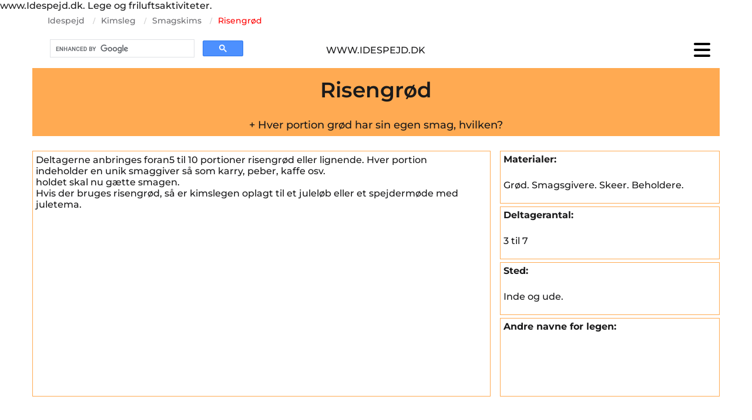

--- FILE ---
content_type: text/html; charset=UTF-8
request_url: https://www.idespejd.dk/kimsleg/smagskims/risengrod
body_size: 17829
content:
<!DOCTYPE html> <html lang="da-DK" data-currency="USD" data-lang="da" data-countrycode="da_DK" data-rHash="7aafd1cd51ef1e5b0cf055fa380a5f3a" dir="auto"> <head> <meta charset="UTF-8"/> <title>Idespejd</title><meta name="keywords" content="Idespejd"><meta name="description" content="Aktiviteter til friluftslivet, Spejderaktiviteter"><meta property="og:type" content="website"><meta property="og:url" content="https://www.idespejd.dk/kimsleg/smagskims/risengrod"><meta property="og:image" content="https://www.idespejd.dk"><link rel='canonical' href='https://www.idespejd.dk/kimsleg/smagskims/risengrod'/><meta name="viewport" content="width=device-width, initial-scale=1"><link rel='shortcut icon' type='image/x-icon' href='https://site-assets.cdnmns.com/108ab34d214b6bd35fa24bb0b75a9731/css/img/favicon.ico'/><link rel="preload" href="https://css-fonts.eu.extra-cdn.com/css?family=Roboto:300,500&display=swap" as="style"><link href="https://css-fonts.eu.extra-cdn.com/css?family=Roboto:300,500&display=swap" rel="stylesheet"><link rel="stylesheet" href="https://site-assets.cdnmns.com/108ab34d214b6bd35fa24bb0b75a9731/css/grids.css?1768836001521"><link rel="stylesheet" href="https://site-assets.cdnmns.com/108ab34d214b6bd35fa24bb0b75a9731/css/hcaptcha.css?1768836001521"><link rel="stylesheet" href="/assets/user-style.css?1767257991"><link rel="stylesheet" id="style_site" href="/assets/sitestyle.css?1767257991"><link rel="stylesheet" href="https://site-assets.cdnmns.com/108ab34d214b6bd35fa24bb0b75a9731/css/external-libs.css?1768836001521"><!--[if lt IE 9]><script src="https://site-assets.cdnmns.com/108ab34d214b6bd35fa24bb0b75a9731/js/html5shiv.js"></script><script src="https://site-assets.cdnmns.com/108ab34d214b6bd35fa24bb0b75a9731/js/respond.js"></script><![endif]--><script>if ('serviceWorker' in navigator){navigator.serviceWorker.getRegistrations().then(function(registrations) { for(registration in registrations) { registration.unregister(); }}); }</script><link rel="preconnect" href="https://site-assets.cdnmns.com/" crossorigin><link rel="preconnect" href="https://fonts.prod.extra-cdn.com/" crossorigin>www.Idespejd.dk. Lege og friluftsaktiviteter. <script>window.ASSETSURL='https://site-assets.cdnmns.com/108ab34d214b6bd35fa24bb0b75a9731';</script></head> <body id="p8351" data-dateformat='d/m/Y' data-req="quicklink"> <div id="r5001" class="row designRow"> <div class="container container-fluid"><div class="col col-sm-12"> <header data-req="headerfixed" data-settings="headerfixed-lg,headerfixed-md,headerfixed-sm"><div id="r3224" class="row "> <div class="container container-fixed"><div id="c7284" class="col col-sm-12 col-md-12"><ul id="m4682" class="module breadcrumb clear breadcrumbHide " aria-hidden="false"> <li title="Idespejd"> <a href="/" title="Idespejd" aria-label="Idespejd" class="smalltext" data-track-event="click" data-track-action="internal_link_clicked">Idespejd</a> <i class="fa fa-custom-divider-right">/</i> </li> <li title="Kimsleg"> <a href="/kimsleg" title="Kimsleg" aria-label="Kimsleg" class="smalltext" data-track-event="click" data-track-action="internal_link_clicked">Kimsleg</a> <i class="fa fa-custom-divider-right">/</i> </li> <li title="Smagskims"> <a href="/kimsleg/smagskims" title="Smagskims" aria-label="Smagskims" class="smalltext" data-track-event="click" data-track-action="internal_link_clicked">Smagskims</a> <i class="fa fa-custom-divider-right">/</i> </li> <li class="current" aria-current="page" title="Risengrød"> <a href="javascript:void(0)" title="Risengrød" aria-label="Risengrød" class="smalltext">Risengrød</a> <i class="fa fa-custom-divider-right">/</i> </li> </ul> </div> </div> </div> <div id="r4896" class="row "> <div class="container container-fixed"><div id="c6664" class="col col-sm-12 col-md-4 flexCol"><div id="m9975" class="module autospacer"></div> <div class="flexWrap"> <div id="m1728" class="module html"><script async src="https://cse.google.com/cse.js?cx=81b79328068b94177"> </script> <div class="gcse-search"></div></div> </div> </div> <div id="c6533" class="col col-sm-12 col-md-4 flexCol"><div id="m7996" class="module autospacer"></div> <div id="m8951" class="module autospacer"></div> <div class="flexWrap"> <div id="m1842" class="module text"><p class="bodytext" style="text-align: center;"><span style="font-family: Montserrat;">WWW.IDESPEJD.DK</span></p></div> </div> </div> <div id="c9358" class="col col-sm-12 col-md-4 flexCol"><div id="m8715" class="module autospacer"></div> <div class="flexWrap"> <nav id="m7324" class="module nav" data-settings="verticalNav-lg=true,push=false,activeParent=false,verticalNav-md=true,direction=right,verticalNav-sm=false" aria-label="Navigation" tabindex="-1"> <ul class="navContainer"><li class=""> <a href="/" data-track-event="click" data-track-action="internal_link_clicked">Idespejd</a> <ul><li class=""> <a href="/lege" data-track-event="click" data-track-action="internal_link_clicked">Lege</a> <ul><li class=""> <a href="/lege/knoblege" data-track-event="click" data-track-action="internal_link_clicked">Knoblege</a> <ul><li class=""> <a href="/lege/knoblege/bevaegelses-knobleg" data-track-event="click" data-track-action="internal_link_clicked">Bevægelses knobleg</a> </li><li class=""> <a href="/lege/knoblege/bindeleg" data-track-event="click" data-track-action="internal_link_clicked">Bindeleg</a> </li><li class=""> <a href="/lege/knoblege/distanceknob" data-track-event="click" data-track-action="internal_link_clicked">Distanceknob</a> </li><li class=""> <a href="/lege/knoblege/dobbelt-halvstik" data-track-event="click" data-track-action="internal_link_clicked">Dobbelt halvstik</a> </li><li class=""> <a href="/lege/knoblege/flest-taendstikker" data-track-event="click" data-track-action="internal_link_clicked">Flest tændstikker</a> </li><li class=""> <a href="/lege/knoblege/fru-hansens-havelage" data-track-event="click" data-track-action="internal_link_clicked">Fru Hansens havelåge</a> </li><li class=""> <a href="/lege/knoblege/fummelfingret" data-track-event="click" data-track-action="internal_link_clicked">Fummelfingret</a> </li><li class=""> <a href="/lege/knoblege/kaempeknob" data-track-event="click" data-track-action="internal_link_clicked">Kæmpeknob</a> </li><li class=""> <a href="/lege/knoblege/hvem-fa--flest" data-track-event="click" data-track-action="internal_link_clicked">Hvem få flest</a> </li><li class=""> <a href="/lege/knoblege/hoje-dick-turpin" data-track-event="click" data-track-action="internal_link_clicked">Høje Dick Turpin</a> </li><li class=""> <a href="/lege/knoblege/knob-bankebof" data-track-event="click" data-track-action="internal_link_clicked">Knob bankebøf</a> </li><li class=""> <a href="/lege/knoblege/bytte-garde---knob" data-track-event="click" data-track-action="internal_link_clicked">Bytte gårde - KNOB</a> </li><li class=""> <a href="/lege/knoblege/knob-med-taeerne" data-track-event="click" data-track-action="internal_link_clicked">Knob med tæerne</a> </li><li class=""> <a href="/lege/knoblege/knuddermor" data-track-event="click" data-track-action="internal_link_clicked">Knuddermor</a> </li><li class=""> <a href="/lege/knoblege/knudret-knuddermor" data-track-event="click" data-track-action="internal_link_clicked">Knudret knuddermor</a> </li><li class=""> <a href="/lege/knoblege/lasso" data-track-event="click" data-track-action="internal_link_clicked">Lasso</a> </li><li class=""> <a href="/lege/knoblege/lakrids-snoreband" data-track-event="click" data-track-action="internal_link_clicked">Lakrids snørebånd</a> </li><li class=""> <a href="/lege/knoblege/lykkehjulet" data-track-event="click" data-track-action="internal_link_clicked">Lykkehjulet</a> </li><li class=""> <a href="/lege/knoblege/mandsopdaekning" data-track-event="click" data-track-action="internal_link_clicked">Mandsopdækning</a> </li><li class=""> <a href="/lege/knoblege/pentagram" data-track-event="click" data-track-action="internal_link_clicked">Pentagram</a> </li><li class=""> <a href="/lege/knoblege/paelestikket" data-track-event="click" data-track-action="internal_link_clicked">Pælestikket</a> </li><li class=""> <a href="/lege/knoblege/slyngstik" data-track-event="click" data-track-action="internal_link_clicked">Slyngstik</a> </li><li class=""> <a href="/lege/knoblege/terning-knobleg" data-track-event="click" data-track-action="internal_link_clicked">Terning knobleg</a> </li><li class=""> <a href="/lege/knoblege/to-mands-knobbinding" data-track-event="click" data-track-action="internal_link_clicked">To mands knobbinding</a> </li><li class=""> <a href="/lege/knoblege/trillebor" data-track-event="click" data-track-action="internal_link_clicked">Trillebør</a> </li><li class=""> <a href="/lege/knoblege/tommertraek" data-track-event="click" data-track-action="internal_link_clicked">Tømmertræk</a> </li><li class=""> <a href="/lege/knoblege/taende-lys" data-track-event="click" data-track-action="internal_link_clicked">Tænde lys</a> </li><li class=""> <a href="/lege/knoblege/uendelighedsknob" data-track-event="click" data-track-action="internal_link_clicked">Uendelighedsknob</a> </li><li class=""> <a href="/lege/knoblege/undervandsknob" data-track-event="click" data-track-action="internal_link_clicked">Undervandsknob</a> </li><li class=""> <a href="/lege/knoblege/tovkast----bjergning" data-track-event="click" data-track-action="internal_link_clicked">Tovkast - Bjergning</a> </li></ul> </li><li class=""> <a href="/lege/boldspil" data-track-event="click" data-track-action="internal_link_clicked">Boldspil</a> <ul><li class=""> <a href="/lege/boldspil/afrikansk-bombebold" data-track-event="click" data-track-action="internal_link_clicked">Afrikansk bombebold</a> </li><li class=""> <a href="/lege/boldspil/antonius" data-track-event="click" data-track-action="internal_link_clicked">Antonius</a> </li><li class=""> <a href="/lege/boldspil/australsk-cirkelbold" data-track-event="click" data-track-action="internal_link_clicked">Australsk cirkelbold</a> </li><li class=""> <a href="/lege/boldspil/bodyguard-rundbold" data-track-event="click" data-track-action="internal_link_clicked">Bodyguard rundbold</a> </li><li class=""> <a href="/lege/boldspil/bolden-braender" data-track-event="click" data-track-action="internal_link_clicked">Bolden brænder</a> </li><li class=""> <a href="/lege/boldspil/bolden-i-spanden" data-track-event="click" data-track-action="internal_link_clicked">Bolden i spanden</a> </li><li class=""> <a href="/lege/boldspil/boldkrig" data-track-event="click" data-track-action="internal_link_clicked">Boldkrig</a> </li><li class=""> <a href="/lege/boldspil/boldtagfat" data-track-event="click" data-track-action="internal_link_clicked">Boldtagfat</a> </li><li class=""> <a href="/lege/boldspil/dodbold---levendebold" data-track-event="click" data-track-action="internal_link_clicked">Dødbold - Levendebold</a> </li><li class=""> <a href="/lege/boldspil/elefantjagt" data-track-event="click" data-track-action="internal_link_clicked">Elefantjagt</a> </li><li class=""> <a href="/lege/boldspil/gruppe-jonglering" data-track-event="click" data-track-action="internal_link_clicked">Gruppe jonglering</a> </li><li class=""> <a href="/lege/boldspil/fembold" data-track-event="click" data-track-action="internal_link_clicked">Fembold</a> </li><li class=""> <a href="/lege/boldspil/finsk-dodbold" data-track-event="click" data-track-action="internal_link_clicked">Finsk dødbold</a> </li><li class=""> <a href="/lege/boldspil/finsk-rundbold" data-track-event="click" data-track-action="internal_link_clicked">Finsk rundbold</a> </li><li class=""> <a href="/lege/boldspil/hamsterbold" data-track-event="click" data-track-action="internal_link_clicked">Hamsterbold</a> </li><li class=""> <a href="/lege/boldspil/handicap-dodbold" data-track-event="click" data-track-action="internal_link_clicked">Handicap Dødbold</a> </li><li class=""> <a href="/lege/boldspil/hjertebold" data-track-event="click" data-track-action="internal_link_clicked">Hjertebold</a> </li><li class=""> <a href="/lege/boldspil/hollandsk-fodbold" data-track-event="click" data-track-action="internal_link_clicked">Hollandsk fodbold</a> </li><li class=""> <a href="/lege/boldspil/hval-ohoj" data-track-event="click" data-track-action="internal_link_clicked">Hval ohøj</a> </li><li class=""> <a href="/lege/boldspil/jagtbold" data-track-event="click" data-track-action="internal_link_clicked">Jagtbold</a> </li><li class=""> <a href="/lege/boldspil/jaegerbold" data-track-event="click" data-track-action="internal_link_clicked">Jægerbold</a> </li><li class=""> <a href="/lege/boldspil/jag-jackala" data-track-event="click" data-track-action="internal_link_clicked">Jag Jackala</a> </li><li class=""> <a href="/lege/boldspil/kongebold" data-track-event="click" data-track-action="internal_link_clicked">Kongebold</a> </li><li class=""> <a href="/lege/boldspil/krammetagfat" data-track-event="click" data-track-action="internal_link_clicked">Krammetagfat</a> </li><li class=""> <a href="/lege/boldspil/kurvebold" data-track-event="click" data-track-action="internal_link_clicked">Kurvebold</a> </li><li class=""> <a href="/lege/boldspil/kyklobbold" data-track-event="click" data-track-action="internal_link_clicked">Kyklobbold</a> </li><li class=""> <a href="/lege/boldspil/lagenvolly" data-track-event="click" data-track-action="internal_link_clicked">Lagenvolly</a> </li><li class=""> <a href="/lege/boldspil/makkerbold" data-track-event="click" data-track-action="internal_link_clicked">Makkerbold</a> </li><li class=""> <a href="/lege/boldspil/nepalbold" data-track-event="click" data-track-action="internal_link_clicked">Nepalbold</a> </li><li class=""> <a href="/lege/boldspil/parbold" data-track-event="click" data-track-action="internal_link_clicked">Parbold</a> </li><li class=""> <a href="/lege/boldspil/skobold" data-track-event="click" data-track-action="internal_link_clicked">Skobold</a> </li><li class=""> <a href="/lege/boldspil/smorklat" data-track-event="click" data-track-action="internal_link_clicked">Smørklat</a> </li><li class=""> <a href="/lege/boldspil/spejderbold" data-track-event="click" data-track-action="internal_link_clicked"><i class="navIcon fa fa-soccer-ball-o" aria-hidden="true"></i>Spejderbold</a> </li><li class=""> <a href="/lege/boldspil/spidsrod" data-track-event="click" data-track-action="internal_link_clicked"><i class="navIcon fa fa-soccer-ball-o" aria-hidden="true"></i>Spidsrod</a> </li><li class=""> <a href="/lege/boldspil/stanto" data-track-event="click" data-track-action="internal_link_clicked"><i class="navIcon fa fa-soccer-ball-o" aria-hidden="true"></i>Stanto</a> </li><li class=""> <a href="/lege/boldspil/stopbold" data-track-event="click" data-track-action="internal_link_clicked"><i class="navIcon fa fa-soccer-ball-o" aria-hidden="true"></i>Stopbold</a> </li><li class=""> <a href="/lege/boldspil/stikbold" data-track-event="click" data-track-action="internal_link_clicked"><i class="navIcon fa fa-soccer-ball-o" aria-hidden="true"></i>Stikbold</a> </li><li class=""> <a href="/lege/boldspil/studsbold" data-track-event="click" data-track-action="internal_link_clicked"><i class="navIcon fa fa-soccer-ball-o" aria-hidden="true"></i>Studsbold</a> </li><li class=""> <a href="/lege/boldspil/trebens-fodbold" data-track-event="click" data-track-action="internal_link_clicked"><i class="navIcon fa fa-soccer-ball-o" aria-hidden="true"></i>Trebens fodbold</a> </li><li class=""> <a href="/lege/boldspil/trebold" data-track-event="click" data-track-action="internal_link_clicked"><i class="navIcon fa fa-soccer-ball-o" aria-hidden="true"></i>Trebold</a> </li><li class=""> <a href="/lege/boldspil/fang-kaninen" data-track-event="click" data-track-action="internal_link_clicked"><i class="navIcon fa fa-soccer-ball-o" aria-hidden="true"></i>Fang kaninen</a> </li><li class=""> <a href="/lege/boldspil/pinball" data-track-event="click" data-track-action="internal_link_clicked"><i class="navIcon fa fa-soccer-ball-o" aria-hidden="true"></i>Pinball</a> </li><li class=""> <a href="/lege/boldspil/kinesisk-boldleg" data-track-event="click" data-track-action="internal_link_clicked"><i class="navIcon fa fa-soccer-ball-o" aria-hidden="true"></i>Kinesisk boldleg</a> </li></ul> </li><li class=""> <a href="/lege/fangeleg" data-track-event="click" data-track-action="internal_link_clicked">Fangeleg</a> <ul><li class=""> <a href="/lege/fangeleg/abc-fangeleg" data-track-event="click" data-track-action="internal_link_clicked">ABC fangeleg</a> </li><li class=""> <a href="/lege/fangeleg/alle-mine-kyllinger" data-track-event="click" data-track-action="internal_link_clicked">Alle mine kyllinger</a> </li><li class=""> <a href="/lege/fangeleg/ambulancetagfat" data-track-event="click" data-track-action="internal_link_clicked">Ambulancetagfat</a> </li><li class=""> <a href="/lege/fangeleg/anders-and-tagfat" data-track-event="click" data-track-action="internal_link_clicked">Anders And tagfat</a> </li><li class=""> <a href="/lege/fangeleg/bankekod" data-track-event="click" data-track-action="internal_link_clicked">Bankekød</a> </li><li class=""> <a href="/lege/fangeleg/blindetagfat" data-track-event="click" data-track-action="internal_link_clicked">Blindetagfat</a> </li><li class=""> <a href="/lege/fangeleg/blomsterengen" data-track-event="click" data-track-action="internal_link_clicked">Blomsterengen</a> </li><li class=""> <a href="/lege/fangeleg/brandtrekanten" data-track-event="click" data-track-action="internal_link_clicked">Brandtrekanten</a> </li><li class=""> <a href="/lege/fangeleg/dodning-dodning" data-track-event="click" data-track-action="internal_link_clicked">Dødning, dødning</a> </li><li class=""> <a href="/lege/fangeleg/egerntagfat" data-track-event="click" data-track-action="internal_link_clicked">Egerntagfat</a> </li><li class=""> <a href="/lege/fangeleg/fange-gaet-og-grimasser" data-track-event="click" data-track-action="internal_link_clicked">Fange gæt og grimasser</a> </li><li class=""> <a href="/lege/fangeleg/haletagfat" data-track-event="click" data-track-action="internal_link_clicked">Haletagfat</a> </li><li class=""> <a href="/lege/fangeleg/holdtagfat" data-track-event="click" data-track-action="internal_link_clicked">Holdtagfat</a> </li><li class=""> <a href="/lege/fangeleg/hoved-og-numsetagfat" data-track-event="click" data-track-action="internal_link_clicked">Hoved og numsetagfat</a> </li><li class=""> <a href="/lege/fangeleg/hvad-er-klokken-hr-love" data-track-event="click" data-track-action="internal_link_clicked">Hvad er klokken Hr. Løve?</a> </li><li class=""> <a href="/lege/fangeleg/irlandsk-fangeleg" data-track-event="click" data-track-action="internal_link_clicked">Irlandsk fangeleg</a> </li><li class=""> <a href="/lege/fangeleg/kanin" data-track-event="click" data-track-action="internal_link_clicked">Kanin</a> </li><li class=""> <a href="/lege/fangeleg/katten-efter-musen" data-track-event="click" data-track-action="internal_link_clicked">Katten efter musen</a> </li><li class=""> <a href="/lege/fangeleg/kinesisk-tagfat" data-track-event="click" data-track-action="internal_link_clicked">Kinesisk tagfat</a> </li><li class=""> <a href="/lege/fangeleg/knaetagfat" data-track-event="click" data-track-action="internal_link_clicked">Knætagfat</a> </li><li class=""> <a href="/lege/fangeleg/krydstagfat" data-track-event="click" data-track-action="internal_link_clicked">Krydstagfat</a> </li><li class=""> <a href="/lege/fangeleg/kaedetagfat" data-track-event="click" data-track-action="internal_link_clicked">Kædetagfat</a> </li><li class=""> <a href="/lege/fangeleg/dragetagfat" data-track-event="click" data-track-action="internal_link_clicked">Dragetagfat</a> </li><li class=""> <a href="/lege/fangeleg/kaempe-hugning---sten-saks-papir" data-track-event="click" data-track-action="internal_link_clicked">Kæmpe hugning - Sten saks papir</a> </li><li class=""> <a href="/lege/fangeleg/limpotter" data-track-event="click" data-track-action="internal_link_clicked">Limpotter</a> </li><li class=""> <a href="/lege/fangeleg/thor-og-loke" data-track-event="click" data-track-action="internal_link_clicked">Thor og Loke</a> </li><li class=""> <a href="/lege/fangeleg/muret-inde" data-track-event="click" data-track-action="internal_link_clicked">Muret inde</a> </li><li class=""> <a href="/lege/fangeleg/morkeleg" data-track-event="click" data-track-action="internal_link_clicked">Mørkeleg</a> </li><li class=""> <a href="/lege/fangeleg/norden--og-sondenvinden" data-track-event="click" data-track-action="internal_link_clicked">Norden- og Søndenvinden</a> </li><li class=""> <a href="/lege/fangeleg/partagfat-inde" data-track-event="click" data-track-action="internal_link_clicked">Partagfat INDE</a> </li><li class=""> <a href="/lege/fangeleg/partagfat-ude" data-track-event="click" data-track-action="internal_link_clicked">Partagfat UDE</a> </li><li class=""> <a href="/lege/fangeleg/pas-pa-farven" data-track-event="click" data-track-action="internal_link_clicked">Pas på farven</a> </li><li class=""> <a href="/lege/fangeleg/radiobiler" data-track-event="click" data-track-action="internal_link_clicked">Radiobiler</a> </li><li class=""> <a href="/lege/fangeleg/seoneestammens-kamp-mod-dohlerne" data-track-event="click" data-track-action="internal_link_clicked">Seoneestammens kamp mod Dohlerne</a> </li><li class=""> <a href="/lege/fangeleg/seksdageslob" data-track-event="click" data-track-action="internal_link_clicked">Seksdagesløb</a> </li><li class=""> <a href="/lege/fangeleg/snemand-frost" data-track-event="click" data-track-action="internal_link_clicked">Snemand Frost</a> </li><li class=""> <a href="/lege/fangeleg/spark-til-botten" data-track-event="click" data-track-action="internal_link_clicked">Spark til bøtten</a> </li><li class=""> <a href="/lege/fangeleg/statrold" data-track-event="click" data-track-action="internal_link_clicked">Ståtrold</a> </li><li class=""> <a href="/lege/fangeleg/svensk-tagfat" data-track-event="click" data-track-action="internal_link_clicked">Svensk tagfat</a> </li><li class=""> <a href="/lege/fangeleg/symboltagfat" data-track-event="click" data-track-action="internal_link_clicked">Symboltagfat</a> </li><li class=""> <a href="/lege/fangeleg/thailandsk-tagfat" data-track-event="click" data-track-action="internal_link_clicked">Thailandsk tagfat</a> </li><li class=""> <a href="/lege/fangeleg/trekant-tagfat" data-track-event="click" data-track-action="internal_link_clicked">Trekant tagfat</a> </li><li class=""> <a href="/lege/fangeleg/tre-mand-hoj" data-track-event="click" data-track-action="internal_link_clicked">Tre mand høj</a> </li><li class=""> <a href="/lege/fangeleg/ulv-jaeger-bedstemor" data-track-event="click" data-track-action="internal_link_clicked">Ulv, Jæger, Bedstemor</a> </li><li class=""> <a href="/lege/fangeleg/zombie" data-track-event="click" data-track-action="internal_link_clicked">Zombie</a> </li><li class=""> <a href="/lege/fangeleg/aelling" data-track-event="click" data-track-action="internal_link_clicked">Ælling</a> </li><li class=""> <a href="/lege/fangeleg/under-hogens-vinger" data-track-event="click" data-track-action="internal_link_clicked">Under høgens vinger</a> </li></ul> </li><li class=""> <a href="/lege/kamplege" data-track-event="click" data-track-action="internal_link_clicked">Kamplege</a> <ul><li class=""> <a href="/lege/kamplege/bjornefodsel" data-track-event="click" data-track-action="internal_link_clicked">Bjørnefødsel</a> </li><li class=""> <a href="/lege/kamplege/bonden-og-moen" data-track-event="click" data-track-action="internal_link_clicked">Bonden og møen</a> </li><li class=""> <a href="/lege/kamplege/brydning-pa-et-ben" data-track-event="click" data-track-action="internal_link_clicked">Brydning på et ben</a> </li><li class=""> <a href="/lege/kamplege/flaskeleg" data-track-event="click" data-track-action="internal_link_clicked">Flaskeleg</a> </li><li class=""> <a href="/lege/kamplege/freezer" data-track-event="click" data-track-action="internal_link_clicked">Freezer</a> </li><li class=""> <a href="/lege/kamplege/graensekamp" data-track-event="click" data-track-action="internal_link_clicked">Grænsekamp</a> </li><li class=""> <a href="/lege/kamplege/gogeunger" data-track-event="click" data-track-action="internal_link_clicked">Gøgeunger</a> </li><li class=""> <a href="/lege/kamplege/klappe-rov" data-track-event="click" data-track-action="internal_link_clicked">Klappe røv</a> </li><li class=""> <a href="/lege/kamplege/lokes-ankel" data-track-event="click" data-track-action="internal_link_clicked">Lokes ankel</a> </li><li class=""> <a href="/lege/kamplege/mongolsk-brydning" data-track-event="click" data-track-action="internal_link_clicked">Mongolsk brydning</a> </li><li class=""> <a href="/lege/kamplege/naeven-ud-af-ringen" data-track-event="click" data-track-action="internal_link_clicked">Næven ud af ringen</a> </li><li class=""> <a href="/lege/kamplege/ohyiwa-og-opare" data-track-event="click" data-track-action="internal_link_clicked">Ohyiwa og Opare</a> </li><li class=""> <a href="/lege/kamplege/traekke-muldvarpen-op-af-jorden" data-track-event="click" data-track-action="internal_link_clicked">Trække muldvarpen op af jorden</a> </li><li class=""> <a href="/lege/kamplege/traekke-gulerodder-op-af-jorden" data-track-event="click" data-track-action="internal_link_clicked">Trække gulerødder op af jorden</a> </li><li class=""> <a href="/lege/kamplege/papirkamp" data-track-event="click" data-track-action="internal_link_clicked">Papirkamp</a> </li><li class=""> <a href="/lege/kamplege/rygbrydning" data-track-event="click" data-track-action="internal_link_clicked">Rygbrydning</a> </li><li class=""> <a href="/lege/kamplege/skovkrig" data-track-event="click" data-track-action="internal_link_clicked">Skovkrig</a> </li><li class=""> <a href="/lege/kamplege/stangskub" data-track-event="click" data-track-action="internal_link_clicked">Stangskub</a> </li><li class=""> <a href="/lege/kamplege/som-en-sten" data-track-event="click" data-track-action="internal_link_clicked">Som en sten</a> </li><li class=""> <a href="/lege/kamplege/spejder-er-sjovt" data-track-event="click" data-track-action="internal_link_clicked">Spejder er sjovt</a> </li><li class=""> <a href="/lege/kamplege/tag-skoene-af" data-track-event="click" data-track-action="internal_link_clicked">Tag skoene af</a> </li><li class=""> <a href="/lege/kamplege/tovtraekning" data-track-event="click" data-track-action="internal_link_clicked">Tovtrækning</a> </li><li class=""> <a href="/lege/kamplege/tovtraekning---balance" data-track-event="click" data-track-action="internal_link_clicked">Tovtrækning - Balance</a> </li><li class=""> <a href="/lege/kamplege/traek-en-okse" data-track-event="click" data-track-action="internal_link_clicked">Træk en okse</a> </li><li class=""> <a href="/lege/kamplege/traekke-pind" data-track-event="click" data-track-action="internal_link_clicked">Trække pind</a> </li><li class=""> <a href="/lege/kamplege/tafaegtning" data-track-event="click" data-track-action="internal_link_clicked">Tåfægtning</a> </li><li class=""> <a href="/lege/kamplege/vend-pandekagen" data-track-event="click" data-track-action="internal_link_clicked">Vend pandekagen</a> </li><li class=""> <a href="/lege/kamplege/vaelte-krukker-" data-track-event="click" data-track-action="internal_link_clicked">Vælte krukker </a> </li></ul> </li><li class=""> <a href="/lege/navnelege" data-track-event="click" data-track-action="internal_link_clicked">Navnelege</a> <ul><li class=""> <a href="/lege/navnelege/bamse-benjamin" data-track-event="click" data-track-action="internal_link_clicked">Bamse. Benjamin</a> </li><li class=""> <a href="/lege/navnelege/billedleg---hvem-er-hvem" data-track-event="click" data-track-action="internal_link_clicked">Billedleg - Hvem er hvem</a> </li><li class=""> <a href="/lege/navnelege/bumbedi-bum-bum" data-track-event="click" data-track-action="internal_link_clicked">[Bumbedi bum bum]</a> </li><li class=""> <a href="/lege/navnelege/dyrene-i-zoo---hvem-er-du" data-track-event="click" data-track-action="internal_link_clicked">Dyrene i ZOO - Hvem er du</a> </li><li class=""> <a href="/lege/navnelege/fans" data-track-event="click" data-track-action="internal_link_clicked">Fans</a> </li><li class=""> <a href="/lege/navnelege/folg-rytmen" data-track-event="click" data-track-action="internal_link_clicked">Følg rytmen</a> </li><li class=""> <a href="/lege/navnelege/gi-en-krammer" data-track-event="click" data-track-action="internal_link_clicked">Gi en krammer</a> </li><li class=""> <a href="/lege/navnelege/goddag" data-track-event="click" data-track-action="internal_link_clicked">Goddag</a> </li><li class=""> <a href="/lege/navnelege/goddag-goddag-goddag" data-track-event="click" data-track-action="internal_link_clicked">Goddag goddag goddag</a> </li><li class=""> <a href="/lege/navnelege/goddag-min-verden" data-track-event="click" data-track-action="internal_link_clicked">Goddag min verden</a> </li><li class=""> <a href="/lege/navnelege/grydelaget" data-track-event="click" data-track-action="internal_link_clicked">Grydelåget</a> </li><li class=""> <a href="/lege/navnelege/ga-i-klump" data-track-event="click" data-track-action="internal_link_clicked">Gå i klump</a> </li><li class=""> <a href="/lege/navnelege/kend-din-nabo" data-track-event="click" data-track-action="internal_link_clicked">Kend din nabo</a> </li><li class=""> <a href="/lege/navnelege/kvaek-kvaek" data-track-event="click" data-track-action="internal_link_clicked">Kvæk kvæk</a> </li><li class=""> <a href="/lege/navnelege/lad-taeppet-falde" data-track-event="click" data-track-action="internal_link_clicked">Lad tæppet falde</a> </li><li class=""> <a href="/lege/navnelege/duft-en-ven" data-track-event="click" data-track-action="internal_link_clicked">Duft en ven</a> </li><li class=""> <a href="/lege/navnelege/4-maend-i-en-sofa" data-track-event="click" data-track-action="internal_link_clicked">4 Mænd i en sofa</a> </li><li class=""> <a href="/lege/navnelege/navnet-eller-smaek-" data-track-event="click" data-track-action="internal_link_clicked">Navnet eller smæk </a> </li><li class=""> <a href="/lege/navnelege/navneleg-med-bold" data-track-event="click" data-track-action="internal_link_clicked">Navneleg med bold</a> </li><li class=""> <a href="/lege/navnelege/navn-og-bevaegelse" data-track-event="click" data-track-action="internal_link_clicked">Navn og bevægelse</a> </li><li class=""> <a href="/lege/navnelege/stjernebold" data-track-event="click" data-track-action="internal_link_clicked">Stjernebold</a> </li><li class=""> <a href="/lege/navnelege/underskriftindsamling" data-track-event="click" data-track-action="internal_link_clicked">Underskriftindsamling</a> </li><li class=""> <a href="/lege/navnelege/til-te-hos" data-track-event="click" data-track-action="internal_link_clicked">Til te hos</a> </li><li class=""> <a href="/lege/navnelege/torpedo" data-track-event="click" data-track-action="internal_link_clicked">Torpedo</a> </li><li class=""> <a href="/lege/navnelege/vis-dit-navn" data-track-event="click" data-track-action="internal_link_clicked">Vis dit navn</a> </li><li class=""> <a href="/lege/navnelege/wild-west" data-track-event="click" data-track-action="internal_link_clicked">Wild West</a> </li><li class=""> <a href="/lege/navnelege/zip-zap" data-track-event="click" data-track-action="internal_link_clicked">Zip Zap</a> </li><li class=""> <a href="/lege/navnelege/navnebanko" data-track-event="click" data-track-action="internal_link_clicked">Navnebanko</a> </li><li class=""> <a href="/lege/navnelege/fedtmule" data-track-event="click" data-track-action="internal_link_clicked">Fedtmule</a> </li></ul> </li><li class=""> <a href="/lege/lege-i-rundkreds" data-track-event="click" data-track-action="internal_link_clicked">Lege i rundkreds</a> <ul><li class=""> <a href="/lege/lege-i-rundkreds/abe-se-abe-aber-efter" data-track-event="click" data-track-action="internal_link_clicked">Abe se, abe aber efter</a> </li><li class=""> <a href="/lege/lege-i-rundkreds/bang" data-track-event="click" data-track-action="internal_link_clicked">Bang</a> </li><li class=""> <a href="/lege/lege-i-rundkreds/banke-bof" data-track-event="click" data-track-action="internal_link_clicked">Banke bøf</a> </li><li class=""> <a href="/lege/lege-i-rundkreds/belgisk-banke-bof" data-track-event="click" data-track-action="internal_link_clicked">Belgisk banke bøf</a> </li><li class=""> <a href="/lege/lege-i-rundkreds/filipinsk-bankebof" data-track-event="click" data-track-action="internal_link_clicked">Filipinsk Bankebøf</a> </li><li class=""> <a href="/lege/lege-i-rundkreds/bytte-garde" data-track-event="click" data-track-action="internal_link_clicked">Bytte gårde</a> </li><li class=""> <a href="/lege/lege-i-rundkreds/det-er-en" data-track-event="click" data-track-action="internal_link_clicked">Det er en</a> </li><li class=""> <a href="/lege/lege-i-rundkreds/fingerbol-i-rundkreds" data-track-event="click" data-track-action="internal_link_clicked">Fingerbøl i rundkreds</a> </li><li class=""> <a href="/lege/lege-i-rundkreds/frem-i-verden" data-track-event="click" data-track-action="internal_link_clicked">Frem i verden</a> </li><li class=""> <a href="/lege/lege-i-rundkreds/frugtsalat" data-track-event="click" data-track-action="internal_link_clicked">Frugtsalat</a> </li><li class=""> <a href="/lege/lege-i-rundkreds/handtegn" data-track-event="click" data-track-action="internal_link_clicked">Håndtegn</a> </li><li class=""> <a href="/lege/lege-i-rundkreds/klappeleg" data-track-event="click" data-track-action="internal_link_clicked">Klappeleg</a> </li><li class=""> <a href="/lege/lege-i-rundkreds/kluddermor" data-track-event="click" data-track-action="internal_link_clicked">Kluddermor</a> </li><li class=""> <a href="/lege/lege-i-rundkreds/kongelob" data-track-event="click" data-track-action="internal_link_clicked">Kongeløb</a> </li><li class=""> <a href="/lege/lege-i-rundkreds/nabokrig" data-track-event="click" data-track-action="internal_link_clicked">Nabokrig</a> </li><li class=""> <a href="/lege/lege-i-rundkreds/ninja" data-track-event="click" data-track-action="internal_link_clicked">Ninja</a> </li><li class=""> <a href="/lege/lege-i-rundkreds/plok" data-track-event="click" data-track-action="internal_link_clicked">Pløk</a> </li><li class=""> <a href="/lege/lege-i-rundkreds/regnskov" data-track-event="click" data-track-action="internal_link_clicked">Regnskov</a> </li><li class=""> <a href="/lege/lege-i-rundkreds/ror-bjornen" data-track-event="click" data-track-action="internal_link_clicked">Rør bjørnen</a> </li><li class=""> <a href="/lege/lege-i-rundkreds/stoleleg" data-track-event="click" data-track-action="internal_link_clicked">Stoleleg</a> </li><li class=""> <a href="/lege/lege-i-rundkreds/en-stoleleg" data-track-event="click" data-track-action="internal_link_clicked">En Stoleleg</a> </li><li class=""> <a href="/lege/lege-i-rundkreds/seksdageslobet" data-track-event="click" data-track-action="internal_link_clicked">Seksdagesløbet</a> </li><li class=""> <a href="/lege/lege-i-rundkreds/sluurp" data-track-event="click" data-track-action="internal_link_clicked">Sluurp</a> </li><li class=""> <a href="/lege/lege-i-rundkreds/tre-maend-hoj" data-track-event="click" data-track-action="internal_link_clicked">Tre mænd høj</a> </li><li class=""> <a href="/lege/lege-i-rundkreds/traek-i-kredsen" data-track-event="click" data-track-action="internal_link_clicked">Træk i kredsen</a> </li><li class=""> <a href="/lege/lege-i-rundkreds/tyren-i-det-rode-hav" data-track-event="click" data-track-action="internal_link_clicked">Tyren i det røde hav</a> </li><li class=""> <a href="/lege/lege-i-rundkreds/torklaedetagfat" data-track-event="click" data-track-action="internal_link_clicked">Tørklædetagfat</a> </li><li class=""> <a href="/lege/lege-i-rundkreds/vaeverlob" data-track-event="click" data-track-action="internal_link_clicked">Væverløb</a> </li><li class=""> <a href="/lege/lege-i-rundkreds/zip-zap-spoing" data-track-event="click" data-track-action="internal_link_clicked">Zip Zap Spoing</a> </li></ul> </li><li class=""> <a href="/lege/med-bind-for-ojnene" data-track-event="click" data-track-action="internal_link_clicked">Med bind for øjnene</a> <ul><li class=""> <a href="/lege/med-bind-for-ojnene/byen-sover" data-track-event="click" data-track-action="internal_link_clicked">Byen sover</a> </li><li class=""> <a href="/lege/med-bind-for-ojnene/den-blinde-rangermester" data-track-event="click" data-track-action="internal_link_clicked">Den blinde rangermester</a> </li><li class=""> <a href="/lege/med-bind-for-ojnene/den-blinde-tunneler" data-track-event="click" data-track-action="internal_link_clicked">Den blinde tunneler'</a> </li><li class=""> <a href="/lege/med-bind-for-ojnene/det-blinde-par" data-track-event="click" data-track-action="internal_link_clicked">Det blinde par</a> </li><li class=""> <a href="/lege/med-bind-for-ojnene/for-de-blinde" data-track-event="click" data-track-action="internal_link_clicked">Før de blinde</a> </li><li class=""> <a href="/lege/med-bind-for-ojnene/ildleg" data-track-event="click" data-track-action="internal_link_clicked">Ildleg</a> </li></ul> </li><li class=""> <a href="/lege/megalege" data-track-event="click" data-track-action="internal_link_clicked">Megalege</a> <ul><li class=""> <a href="/lege/megalege/xzy-spilet" data-track-event="click" data-track-action="internal_link_clicked">XZY Spilet</a> </li><li class=""> <a href="/lege/megalege/virus" data-track-event="click" data-track-action="internal_link_clicked">Virus</a> </li><li class=""> <a href="/lege/megalege/trolde-og-feer" data-track-event="click" data-track-action="internal_link_clicked">Trolde og Feer</a> </li><li class=""> <a href="/lege/megalege/stratego" data-track-event="click" data-track-action="internal_link_clicked">Stratego</a> </li><li class=""> <a href="/lege/megalege/spejderpaintball" data-track-event="click" data-track-action="internal_link_clicked">Spejderpaintball</a> </li><li class=""> <a href="/lege/megalege/professortagfat" data-track-event="click" data-track-action="internal_link_clicked">Professortagfat</a> </li><li class=""> <a href="/lege/megalege/mennesker-mod-zombier" data-track-event="click" data-track-action="internal_link_clicked">Mennesker mod zombier</a> </li><li class=""> <a href="/lege/megalege/hitman" data-track-event="click" data-track-action="internal_link_clicked">Hitman</a> </li></ul> </li><li class=""> <a href="/lege/naturlege" data-track-event="click" data-track-action="internal_link_clicked">Naturlege</a> <ul><li class=""> <a href="/lege/naturlege/stor-storre-storst" data-track-event="click" data-track-action="internal_link_clicked">Stor, større, Størst</a> </li><li class=""> <a href="/lege/naturlege/naturens-dufte" data-track-event="click" data-track-action="internal_link_clicked">Naturens dufte</a> </li><li class=""> <a href="/lege/naturlege/naturstafet" data-track-event="click" data-track-action="internal_link_clicked">Naturstafet</a> </li><li class=""> <a href="/lege/naturlege/nedbrydningstid" data-track-event="click" data-track-action="internal_link_clicked">Nedbrydningstid</a> </li><li class=""> <a href="/lege/naturlege/myretuen" data-track-event="click" data-track-action="internal_link_clicked">Myretuen</a> </li><li class=""> <a href="/lege/naturlege/hvad-mangler" data-track-event="click" data-track-action="internal_link_clicked">Hvad mangler?</a> </li><li class=""> <a href="/lege/naturlege/find-farven" data-track-event="click" data-track-action="internal_link_clicked">Find farven</a> </li><li class=""> <a href="/lege/naturlege/en-af-samme-slags" data-track-event="click" data-track-action="internal_link_clicked">En af samme slags</a> </li><li class=""> <a href="/lege/naturlege/nature-art" data-track-event="click" data-track-action="internal_link_clicked">Nature art</a> </li><li class=""> <a href="/lege/naturlege/alcor-og-mizar" data-track-event="click" data-track-action="internal_link_clicked">Alcor og Mizar</a> </li></ul> </li><li class=""> <a href="/lege/orientering" data-track-event="click" data-track-action="internal_link_clicked">Orientering</a> <ul><li class=""> <a href="/lege/orientering/billeder-og-fotografier" data-track-event="click" data-track-action="internal_link_clicked">Billeder og Fotografier</a> </li><li class=""> <a href="/lege/orientering/bytte-garde-med-kompas" data-track-event="click" data-track-action="internal_link_clicked">Bytte gårde med kompas</a> </li><li class=""> <a href="/lege/orientering/en-historie-om-verdenshjorner" data-track-event="click" data-track-action="internal_link_clicked">En historie om verdenshjørner</a> </li><li class=""> <a href="/lege/orientering/find-retning-og-afstand" data-track-event="click" data-track-action="internal_link_clicked">Find retning og afstand</a> </li><li class=""> <a href="/lege/orientering/hold-kursen" data-track-event="click" data-track-action="internal_link_clicked">Hold kursen</a> </li><li class=""> <a href="/lege/orientering/kompas-instruktionsark" data-track-event="click" data-track-action="internal_link_clicked">Kompas Instruktionsark</a> </li><li class=""> <a href="/lege/orientering/klappekompas" data-track-event="click" data-track-action="internal_link_clicked">Klappekompas</a> </li><li class=""> <a href="/lege/orientering/kompasrosen" data-track-event="click" data-track-action="internal_link_clicked">Kompasrosen</a> </li><li class=""> <a href="/lege/orientering/kompasgang" data-track-event="click" data-track-action="internal_link_clicked">Kompasgang</a> </li><li class=""> <a href="/lege/orientering/kompasleg-med-pind" data-track-event="click" data-track-action="internal_link_clicked">Kompasleg med pind</a> </li><li class=""> <a href="/lege/orientering/kompasstafet-med-pejling" data-track-event="click" data-track-action="internal_link_clicked">Kompasstafet med pejling</a> </li><li class=""> <a href="/lege/orientering/kompasrosestafet" data-track-event="click" data-track-action="internal_link_clicked">Kompasrosestafet</a> </li><li class=""> <a href="/lege/orientering/kompasvending" data-track-event="click" data-track-action="internal_link_clicked">Kompasvending</a> </li><li class=""> <a href="/lege/orientering/kortkendskab" data-track-event="click" data-track-action="internal_link_clicked">Kortkendskab</a> </li><li class=""> <a href="/lege/orientering/nord-nordost" data-track-event="click" data-track-action="internal_link_clicked">Nord, nordøst</a> </li><li class=""> <a href="/lege/orientering/tegn-efter-kompasretninger" data-track-event="click" data-track-action="internal_link_clicked">Tegn efter kompasretninger</a> </li><li class=""> <a href="/lege/orientering/omvendt-orientering" data-track-event="click" data-track-action="internal_link_clicked">Omvendt orientering</a> </li><li class=""> <a href="/lege/orientering/uret-som-kompas" data-track-event="click" data-track-action="internal_link_clicked">Uret som kompas</a> </li><li class=""> <a href="/lege/orientering/kompasrosedomino" data-track-event="click" data-track-action="internal_link_clicked">Kompasrosedomino</a> </li></ul> </li><li class=""> <a href="/lege/rafter" data-track-event="click" data-track-action="internal_link_clicked">Rafter</a> <ul><li class=""> <a href="/lege/rafter/holdet-pa-vippen" data-track-event="click" data-track-action="internal_link_clicked">Holdet på vippen</a> </li><li class=""> <a href="/lege/rafter/pionering-uden-besnorringer" data-track-event="click" data-track-action="internal_link_clicked">Pionering uden besnørringer</a> </li><li class=""> <a href="/lege/rafter/raftestylte" data-track-event="click" data-track-action="internal_link_clicked">Raftestylte</a> </li><li class=""> <a href="/lege/rafter/romersk-stridsvogn" data-track-event="click" data-track-action="internal_link_clicked">Romersk stridsvogn</a> </li><li class=""> <a href="/lege/rafter/romersk-stridsvogn-med-hjul" data-track-event="click" data-track-action="internal_link_clicked">Romersk stridsvogn med hjul</a> </li><li class=""> <a href="/lege/rafter/taljetraek" data-track-event="click" data-track-action="internal_link_clicked">Taljetræk</a> </li><li class=""> <a href="/lege/rafter/raftepuslespil" data-track-event="click" data-track-action="internal_link_clicked">Raftepuslespil</a> </li><li class=""> <a href="/lege/rafter/raftelob" data-track-event="click" data-track-action="internal_link_clicked">Rafteløb</a> </li><li class=""> <a href="/lege/rafter/rafte-lob---billedlob-med-rafte" data-track-event="click" data-track-action="internal_link_clicked">Rafte-løb - Billedløb med rafte</a> </li><li class=""> <a href="/lege/rafter/tensegrity" data-track-event="click" data-track-action="internal_link_clicked">Tensegrity</a> </li><li class=""> <a href="/lege/rafter/tomme-tonder---samarbejdsovelse" data-track-event="click" data-track-action="internal_link_clicked">Tomme tønder - Samarbejdsøvelse</a> </li></ul> </li><li class=""> <a href="/lege/stafet" data-track-event="click" data-track-action="internal_link_clicked">Stafet</a> <ul><li class=""> <a href="/lege/stafet/baglaensstafet" data-track-event="click" data-track-action="internal_link_clicked">Baglænsstafet</a> </li><li class=""> <a href="/lege/stafet/badeleg" data-track-event="click" data-track-action="internal_link_clicked">Bådeleg</a> </li><li class=""> <a href="/lege/stafet/det-gyldne-skind" data-track-event="click" data-track-action="internal_link_clicked">Det gyldne skind</a> </li><li class=""> <a href="/lege/stafet/gardinring-stafet" data-track-event="click" data-track-action="internal_link_clicked">Gardinring-stafet</a> </li><li class=""> <a href="/lege/stafet/go-hund" data-track-event="click" data-track-action="internal_link_clicked">Go' hund</a> </li><li class=""> <a href="/lege/stafet/pippi-stafet" data-track-event="click" data-track-action="internal_link_clicked">Pippi stafet</a> </li><li class=""> <a href="/lege/stafet/kaa-skifter-ham" data-track-event="click" data-track-action="internal_link_clicked">Kaa skifter ham</a> </li><li class=""> <a href="/lege/stafet/lokomotivstafet" data-track-event="click" data-track-action="internal_link_clicked">Lokomotivstafet</a> </li><li class=""> <a href="/lege/stafet/multistafet" data-track-event="click" data-track-action="internal_link_clicked">Multistafet</a> </li><li class=""> <a href="/lege/stafet/plokstafet" data-track-event="click" data-track-action="internal_link_clicked">Pløkstafet</a> </li><li class=""> <a href="/lege/stafet/sang-stafet" data-track-event="click" data-track-action="internal_link_clicked">Sang-stafet</a> </li><li class=""> <a href="/lege/stafet/skattejagts-stafet" data-track-event="click" data-track-action="internal_link_clicked">Skattejagts-stafet</a> </li><li class=""> <a href="/lege/stafet/trailerstafet" data-track-event="click" data-track-action="internal_link_clicked">Trailerstafet</a> </li><li class=""> <a href="/lege/stafet/to-mand-frem-for-en-enke" data-track-event="click" data-track-action="internal_link_clicked">To mand frem for en enke</a> </li><li class=""> <a href="/lege/stafet/taendstikstafet" data-track-event="click" data-track-action="internal_link_clicked">Tændstikstafet</a> </li><li class=""> <a href="/lege/stafet/tom-stolen-stafet" data-track-event="click" data-track-action="internal_link_clicked">Tøm stolen stafet</a> </li><li class=""> <a href="/lege/stafet/skipper-skraek-stafet" data-track-event="click" data-track-action="internal_link_clicked">Skipper skræk stafet</a> </li></ul> </li></ul> </li><li class=""> <a href="/kimsleg" data-track-event="click" data-track-action="internal_link_clicked">Kimsleg</a> <ul><li class=""> <a href="/kimsleg/balancekims" data-track-event="click" data-track-action="internal_link_clicked">Balancekims</a> </li><li class=""> <a href="/kimsleg/duftkims" data-track-event="click" data-track-action="internal_link_clicked">Duftkims</a> </li><li class=""> <a href="/kimsleg/folesansen---kimslege" data-track-event="click" data-track-action="internal_link_clicked">Følesansen - kimslege</a> </li><li class=""> <a href="/kimsleg/hukommelseskims" data-track-event="click" data-track-action="internal_link_clicked">Hukommelseskims</a> <ul><li class=""> <a href="/kimsleg/hukommelseskims/klassisk-hukommelseskims" data-track-event="click" data-track-action="internal_link_clicked">Klassisk hukommelseskims</a> </li><li class=""> <a href="/kimsleg/hukommelseskims/bingostafet" data-track-event="click" data-track-action="internal_link_clicked">Bingostafet</a> </li><li class=""> <a href="/kimsleg/hukommelseskims/de-sma-ting" data-track-event="click" data-track-action="internal_link_clicked">De små ting</a> </li><li class=""> <a href="/kimsleg/hukommelseskims/der-er-noget-i-luften" data-track-event="click" data-track-action="internal_link_clicked">Der er noget i luften</a> </li><li class=""> <a href="/kimsleg/hukommelseskims/holdets-hukommelse" data-track-event="click" data-track-action="internal_link_clicked">Holdets hukommelse</a> </li><li class=""> <a href="/kimsleg/hukommelseskims/huskeseddelen" data-track-event="click" data-track-action="internal_link_clicked">Huskeseddelen</a> </li><li class=""> <a href="/kimsleg/hukommelseskims/fotografisk-hukommelse" data-track-event="click" data-track-action="internal_link_clicked">Fotografisk hukommelse</a> </li><li class=""> <a href="/kimsleg/hukommelseskims/gemt-men-ikke-glemt" data-track-event="click" data-track-action="internal_link_clicked">Gemt, men ikke glemt</a> </li><li class=""> <a href="/kimsleg/hukommelseskims/hvem-og-hvad" data-track-event="click" data-track-action="internal_link_clicked">Hvem og hvad</a> </li><li class=""> <a href="/kimsleg/hukommelseskims/kinesisk-hvisken" data-track-event="click" data-track-action="internal_link_clicked">Kinesisk hvisken</a> </li><li class=""> <a href="/kimsleg/hukommelseskims/kontorkims" data-track-event="click" data-track-action="internal_link_clicked">Kontorkims</a> </li><li class=""> <a href="/kimsleg/hukommelseskims/logika" data-track-event="click" data-track-action="internal_link_clicked">Logika</a> </li><li class=""> <a href="/kimsleg/hukommelseskims/4-mand-i-en-sofa" data-track-event="click" data-track-action="internal_link_clicked">4 mand i en sofa</a> </li><li class=""> <a href="/kimsleg/hukommelseskims/makskims" data-track-event="click" data-track-action="internal_link_clicked">Makskims</a> </li><li class=""> <a href="/kimsleg/hukommelseskims/memory" data-track-event="click" data-track-action="internal_link_clicked">Memory</a> </li><li class=""> <a href="/kimsleg/hukommelseskims/overraskelseskims" data-track-event="click" data-track-action="internal_link_clicked">Overraskelseskims</a> </li><li class=""> <a href="/kimsleg/hukommelseskims/signalement" data-track-event="click" data-track-action="internal_link_clicked">Signalement</a> </li><li class=""> <a href="/kimsleg/hukommelseskims/beskriv-en-ven" data-track-event="click" data-track-action="internal_link_clicked">Beskriv en ven</a> </li><li class=""> <a href="/kimsleg/hukommelseskims/pladen-fuld" data-track-event="click" data-track-action="internal_link_clicked">Pladen fuld</a> </li><li class=""> <a href="/kimsleg/hukommelseskims/hukommelsestest" data-track-event="click" data-track-action="internal_link_clicked">Hukommelsestest</a> </li><li class=""> <a href="/kimsleg/hukommelseskims/tal-og-sted" data-track-event="click" data-track-action="internal_link_clicked">Tal og sted</a> </li><li class=""> <a href="/kimsleg/hukommelseskims/trivia" data-track-event="click" data-track-action="internal_link_clicked">Trivia</a> </li><li class=""> <a href="/kimsleg/hukommelseskims/husk-vejen" data-track-event="click" data-track-action="internal_link_clicked">Husk vejen</a> </li></ul> </li><li class=""> <a href="/kimsleg/horekims" data-track-event="click" data-track-action="internal_link_clicked">Hørekims</a> <ul><li class=""> <a href="/kimsleg/horekims/blindefangeleg" data-track-event="click" data-track-action="internal_link_clicked">Blindefangeleg</a> </li><li class=""> <a href="/kimsleg/horekims/bump" data-track-event="click" data-track-action="internal_link_clicked">Bump</a> </li><li class=""> <a href="/kimsleg/horekims/gaetteleg" data-track-event="click" data-track-action="internal_link_clicked">Gætteleg</a> </li><li class=""> <a href="/kimsleg/horekims/historie" data-track-event="click" data-track-action="internal_link_clicked">Historie</a> </li><li class=""> <a href="/kimsleg/horekims/orienterings-kims" data-track-event="click" data-track-action="internal_link_clicked">Orienterings kims</a> </li><li class=""> <a href="/kimsleg/horekims/raeven-efter-musen" data-track-event="click" data-track-action="internal_link_clicked">Ræven efter musen</a> </li><li class=""> <a href="/kimsleg/horekims/raevejagt" data-track-event="click" data-track-action="internal_link_clicked">Rævejagt</a> </li><li class=""> <a href="/kimsleg/horekims/hvor-kommer-lyden-fra" data-track-event="click" data-track-action="internal_link_clicked">Hvor kommer lyden fra?</a> </li><li class=""> <a href="/kimsleg/horekims/marmelade" data-track-event="click" data-track-action="internal_link_clicked">Marmelade</a> </li></ul> </li><li class=""> <a href="/kimsleg/iagttagelseskims" data-track-event="click" data-track-action="internal_link_clicked">Iagttagelseskims</a> <ul><li class=""> <a href="/kimsleg/iagttagelseskims/blindepuslespil" data-track-event="click" data-track-action="internal_link_clicked">Blindepuslespil</a> </li><li class=""> <a href="/kimsleg/iagttagelseskims/brug-lygten" data-track-event="click" data-track-action="internal_link_clicked">Brug lygten</a> </li><li class=""> <a href="/kimsleg/iagttagelseskims/noget-i-luften" data-track-event="click" data-track-action="internal_link_clicked">noget i luften</a> </li><li class=""> <a href="/kimsleg/iagttagelseskims/gaet-en-hand" data-track-event="click" data-track-action="internal_link_clicked">Gæt en hånd</a> </li><li class=""> <a href="/kimsleg/iagttagelseskims/find-fem-fejl" data-track-event="click" data-track-action="internal_link_clicked">Find fem fejl</a> </li><li class=""> <a href="/kimsleg/iagttagelseskims/hvad-har-jeg-tygget-pa" data-track-event="click" data-track-action="internal_link_clicked">Hvad har jeg tygget på</a> </li><li class=""> <a href="/kimsleg/iagttagelseskims/hvem-har-skiftet-plads" data-track-event="click" data-track-action="internal_link_clicked">Hvem har skiftet plads</a> </li><li class=""> <a href="/kimsleg/iagttagelseskims/lav-en-af-samme-slags" data-track-event="click" data-track-action="internal_link_clicked">Lav en af samme slags</a> </li><li class=""> <a href="/kimsleg/iagttagelseskims/mystiske-planter" data-track-event="click" data-track-action="internal_link_clicked">Mystiske planter</a> </li><li class=""> <a href="/kimsleg/iagttagelseskims/synsbedrag" data-track-event="click" data-track-action="internal_link_clicked">Synsbedrag</a> </li><li class=""> <a href="/kimsleg/iagttagelseskims/skumkims" data-track-event="click" data-track-action="internal_link_clicked">Skumkims</a> </li><li class=""> <a href="/kimsleg/iagttagelseskims/skyggekims" data-track-event="click" data-track-action="internal_link_clicked">Skyggekims</a> </li><li class=""> <a href="/kimsleg/iagttagelseskims/tampen-braender" data-track-event="click" data-track-action="internal_link_clicked">Tampen brænder</a> </li><li class=""> <a href="/kimsleg/iagttagelseskims/tegnekims" data-track-event="click" data-track-action="internal_link_clicked">Tegnekims</a> </li><li class=""> <a href="/kimsleg/iagttagelseskims/taet-pa" data-track-event="click" data-track-action="internal_link_clicked">Tæt på</a> </li><li class=""> <a href="/kimsleg/iagttagelseskims/gryden-gar-af-kog" data-track-event="click" data-track-action="internal_link_clicked">Gryden går af kog</a> </li><li class=""> <a href="/kimsleg/iagttagelseskims/match" data-track-event="click" data-track-action="internal_link_clicked">Match</a> </li></ul> </li><li class=""> <a href="/kimsleg/smagskims" data-track-event="click" data-track-action="internal_link_clicked">Smagskims</a> <ul><li class=""> <a href="/kimsleg/smagskims/klassisk-smagskims" data-track-event="click" data-track-action="internal_link_clicked">Klassisk smagskims</a> </li><li class=""> <a href="/kimsleg/smagskims/braendt-pa" data-track-event="click" data-track-action="internal_link_clicked">Brændt på</a> </li><li class=""> <a href="/kimsleg/smagskims/den-bevidste-forbruger" data-track-event="click" data-track-action="internal_link_clicked">Den bevidste forbruger</a> </li><li class=""> <a href="/kimsleg/smagskims/heksens-gryde" data-track-event="click" data-track-action="internal_link_clicked">Heksens gryde</a> </li><li class=""> <a href="/kimsleg/smagskims/hvordan-virker-tungen" data-track-event="click" data-track-action="internal_link_clicked">Hvordan virker tungen</a> </li><li class=" active"> <a href="/kimsleg/smagskims/risengrod" data-track-event="click" data-track-action="internal_link_clicked">Risengrød</a> </li><li class=""> <a href="/kimsleg/smagskims/spyt" data-track-event="click" data-track-action="internal_link_clicked">Spyt</a> </li></ul> </li></ul> </li><li class=""> <a href="/hojtider-og-maerkedage" data-track-event="click" data-track-action="internal_link_clicked">Højtider og mærkedage</a> <ul><li class=""> <a href="/hojtider-og-maerkedage/nytar" data-track-event="click" data-track-action="internal_link_clicked">Nytår</a> <ul><li class=""> <a href="/hojtider-og-maerkedage/nytar/dronningens-nytarstale" data-track-event="click" data-track-action="internal_link_clicked">Dronningens nytårstale</a> </li><li class=""> <a href="/hojtider-og-maerkedage/nytar/gaet-en-maned" data-track-event="click" data-track-action="internal_link_clicked">Gæt en måned</a> </li><li class=""> <a href="/hojtider-og-maerkedage/nytar/hanetuki" data-track-event="click" data-track-action="internal_link_clicked">Hanetuki</a> </li><li class=""> <a href="/hojtider-og-maerkedage/nytar/nytarsbal" data-track-event="click" data-track-action="internal_link_clicked">Nytårsbål</a> </li><li class=""> <a href="/hojtider-og-maerkedage/nytar/nytarskur" data-track-event="click" data-track-action="internal_link_clicked">Nytårskur</a> </li><li class=""> <a href="/hojtider-og-maerkedage/nytar/nytarsoscar" data-track-event="click" data-track-action="internal_link_clicked">Nytårsoscar</a> </li><li class=""> <a href="/hojtider-og-maerkedage/nytar/nytarsfortsaet" data-track-event="click" data-track-action="internal_link_clicked">Nytårsfortsæt</a> </li><li class=""> <a href="/hojtider-og-maerkedage/nytar/spa-om-fremtiden" data-track-event="click" data-track-action="internal_link_clicked">Spå om fremtiden</a> </li><li class=""> <a href="/hojtider-og-maerkedage/nytar/fyrvaerkeri" data-track-event="click" data-track-action="internal_link_clicked">Fyrværkeri</a> </li></ul> </li><li class=""> <a href="/hojtider-og-maerkedage/jul" data-track-event="click" data-track-action="internal_link_clicked">Jul</a> <ul><li class=""> <a href="/hojtider-og-maerkedage/jul/candyball" data-track-event="click" data-track-action="internal_link_clicked">Candyball</a> </li><li class=""> <a href="/hojtider-og-maerkedage/jul/chokoladeleg" data-track-event="click" data-track-action="internal_link_clicked">Chokoladeleg</a> </li><li class=""> <a href="/hojtider-og-maerkedage/jul/find-kravlenisserne" data-track-event="click" data-track-action="internal_link_clicked">Find kravlenisserne</a> </li><li class=""> <a href="/hojtider-og-maerkedage/jul/gaveleg" data-track-event="click" data-track-action="internal_link_clicked">Gaveleg</a> </li><li class=""> <a href="/hojtider-og-maerkedage/jul/hit-med-julesangen" data-track-event="click" data-track-action="internal_link_clicked">Hit med julesangen</a> </li><li class=""> <a href="/hojtider-og-maerkedage/jul/julemandens-skaeg" data-track-event="click" data-track-action="internal_link_clicked">Julemandens skæg</a> </li><li class=""> <a href="/hojtider-og-maerkedage/jul/julelyset" data-track-event="click" data-track-action="internal_link_clicked">Julelyset</a> </li><li class=""> <a href="/hojtider-og-maerkedage/jul/juletraeet-med-sin-pynt" data-track-event="click" data-track-action="internal_link_clicked">Juletræet med sin pynt</a> </li><li class=""> <a href="/hojtider-og-maerkedage/jul/kast-med-pebernodderne" data-track-event="click" data-track-action="internal_link_clicked">Kast med pebernødderne</a> </li><li class=""> <a href="/hojtider-og-maerkedage/jul/et-julemysterium" data-track-event="click" data-track-action="internal_link_clicked">Et julemysterium</a> </li><li class=""> <a href="/hojtider-og-maerkedage/jul/julemandens-rensdyr" data-track-event="click" data-track-action="internal_link_clicked">Julemandens rensdyr</a> </li><li class=""> <a href="/hojtider-og-maerkedage/jul/julelob" data-track-event="click" data-track-action="internal_link_clicked">Juleløb</a> </li><li class=""> <a href="/hojtider-og-maerkedage/jul/nissekampen" data-track-event="click" data-track-action="internal_link_clicked">Nissekampen</a> </li><li class=""> <a href="/hojtider-og-maerkedage/jul/mus" data-track-event="click" data-track-action="internal_link_clicked">MUS</a> </li><li class=""> <a href="/hojtider-og-maerkedage/jul/pakkeleg" data-track-event="click" data-track-action="internal_link_clicked">Pakkeleg</a> </li><li class=""> <a href="/hojtider-og-maerkedage/jul/pakkeleg-med-kniv-og-gaffel" data-track-event="click" data-track-action="internal_link_clicked">Pakkeleg med kniv og gaffel</a> </li><li class=""> <a href="/hojtider-og-maerkedage/jul/santa-lucia-stafet" data-track-event="click" data-track-action="internal_link_clicked">Santa Lucia stafet</a> </li><li class=""> <a href="/hojtider-og-maerkedage/jul/lav-din-egen-snekugle" data-track-event="click" data-track-action="internal_link_clicked">Lav din egen snekugle</a> </li><li class=""> <a href="/hojtider-og-maerkedage/jul/tegne-en-juletegning" data-track-event="click" data-track-action="internal_link_clicked">Tegne en juletegning</a> </li><li class=""> <a href="/hojtider-og-maerkedage/jul/julestuelob" data-track-event="click" data-track-action="internal_link_clicked">Julestueløb</a> </li><li class=""> <a href="/hojtider-og-maerkedage/jul/pak-gaver-ind" data-track-event="click" data-track-action="internal_link_clicked">Pak gaver ind</a> </li><li class=""> <a href="/hojtider-og-maerkedage/jul/december-pa-2-timer" data-track-event="click" data-track-action="internal_link_clicked">December på 2 timer</a> </li></ul> </li><li class=""> <a href="/hojtider-og-maerkedage/kartoffelferie" data-track-event="click" data-track-action="internal_link_clicked">Kartoffelferie</a> <ul><li class=""> <a href="/hojtider-og-maerkedage/kartoffelferie/sprogkartofler" data-track-event="click" data-track-action="internal_link_clicked">Sprogkartofler</a> </li><li class=""> <a href="/hojtider-og-maerkedage/kartoffelferie/kram-en-kartoffel" data-track-event="click" data-track-action="internal_link_clicked">Kram en kartoffel</a> </li><li class=""> <a href="/hojtider-og-maerkedage/kartoffelferie/kartoffelpuslespil" data-track-event="click" data-track-action="internal_link_clicked">Kartoffelpuslespil</a> </li><li class=""> <a href="/hojtider-og-maerkedage/kartoffelferie/rejsekartofler" data-track-event="click" data-track-action="internal_link_clicked">Rejsekartofler</a> </li><li class=""> <a href="/hojtider-og-maerkedage/kartoffelferie/kartoffelskrael" data-track-event="click" data-track-action="internal_link_clicked">Kartoffelskræl</a> </li><li class=""> <a href="/hojtider-og-maerkedage/kartoffelferie/kartoffeltud" data-track-event="click" data-track-action="internal_link_clicked">Kartoffeltud</a> </li><li class=""> <a href="/hojtider-og-maerkedage/kartoffelferie/hr-kartoffel" data-track-event="click" data-track-action="internal_link_clicked">Hr. Kartoffel</a> </li><li class=""> <a href="/hojtider-og-maerkedage/kartoffelferie/tudekartofler" data-track-event="click" data-track-action="internal_link_clicked">Tudekartofler</a> </li><li class=""> <a href="/hojtider-og-maerkedage/kartoffelferie/kartoffelstafet" data-track-event="click" data-track-action="internal_link_clicked">Kartoffelstafet</a> </li><li class=""> <a href="/hojtider-og-maerkedage/kartoffelferie/kartoffelmel" data-track-event="click" data-track-action="internal_link_clicked">Kartoffelmel</a> </li><li class=""> <a href="/hojtider-og-maerkedage/kartoffelferie/ram-kartoflen" data-track-event="click" data-track-action="internal_link_clicked">Ram kartoflen</a> </li><li class=""> <a href="/hojtider-og-maerkedage/kartoffelferie/kartoffel-cluedo" data-track-event="click" data-track-action="internal_link_clicked">Kartoffel Cluedo</a> </li><li class=""> <a href="/hojtider-og-maerkedage/kartoffelferie/laeg-en-kartoffel" data-track-event="click" data-track-action="internal_link_clicked">Læg en kartoffel</a> </li><li class=""> <a href="/hojtider-og-maerkedage/kartoffelferie/trille-kartofler" data-track-event="click" data-track-action="internal_link_clicked">Trille kartofler</a> </li><li class=""> <a href="/hojtider-og-maerkedage/kartoffelferie/snit-skaer-og-skrael" data-track-event="click" data-track-action="internal_link_clicked">Snit, skær og skræl</a> </li><li class=""> <a href="/hojtider-og-maerkedage/kartoffelferie/lad-kartoflen-ga" data-track-event="click" data-track-action="internal_link_clicked">Lad kartoflen gå!</a> </li></ul> </li><li class=""> <a href="/hojtider-og-maerkedage/fastelavn" data-track-event="click" data-track-action="internal_link_clicked">Fastelavn</a> <ul><li class=""> <a href="/hojtider-og-maerkedage/fastelavn/sang-kan-du-gaette-hvem-jeg-er" data-track-event="click" data-track-action="internal_link_clicked">Sang :&quot;Kan du gætte hvem jeg er?&quot;</a> </li><li class=""> <a href="/hojtider-og-maerkedage/fastelavn/sang-boller-op-boller-ned" data-track-event="click" data-track-action="internal_link_clicked">Sang :&quot;Boller op, boller ned&quot;</a> </li><li class=""> <a href="/hojtider-og-maerkedage/fastelavn/bide-til-bolle" data-track-event="click" data-track-action="internal_link_clicked">Bide til bolle</a> </li><li class=""> <a href="/hojtider-og-maerkedage/fastelavn/fastelavnsriset" data-track-event="click" data-track-action="internal_link_clicked">Fastelavnsriset</a> </li><li class=""> <a href="/hojtider-og-maerkedage/fastelavn/katten-af-urtepotterne" data-track-event="click" data-track-action="internal_link_clicked">Katten af urtepotterne</a> </li><li class=""> <a href="/hojtider-og-maerkedage/fastelavn/saet-halen-pa-aeslet" data-track-event="click" data-track-action="internal_link_clicked">Sæt halen på æslet</a> </li></ul> </li><li class=""> <a href="/hojtider-og-maerkedage/paske" data-track-event="click" data-track-action="internal_link_clicked">Påske</a> <ul><li class=""> <a href="/lege/fangeleg/alle-mine-kyllinger" data-track-event="click" data-track-action="internal_link_clicked"> Alle mine kyllinger</a> </li><li class=""> <a href="/hojtider-og-maerkedage/paske/giv-pasken-en-skaller" data-track-event="click" data-track-action="internal_link_clicked">Giv påsken en skaller</a> </li><li class=""> <a href="/hojtider-og-maerkedage/paske/gaekkebrev" data-track-event="click" data-track-action="internal_link_clicked">Gækkebrev</a> </li><li class=""> <a href="/hojtider-og-maerkedage/paske/honsegard" data-track-event="click" data-track-action="internal_link_clicked">Hønsegård</a> </li><li class=""> <a href="/hojtider-og-maerkedage/paske/pip-pip" data-track-event="click" data-track-action="internal_link_clicked">Pip, pip</a> </li><li class=""> <a href="/hojtider-og-maerkedage/paske/prikke-hardaeg" data-track-event="click" data-track-action="internal_link_clicked">Prikke hårdæg</a> </li><li class=""> <a href="/hojtider-og-maerkedage/paske/pong-med-aeggebakker" data-track-event="click" data-track-action="internal_link_clicked">PONG med æggebakker</a> </li><li class=""> <a href="/hojtider-og-maerkedage/paske/puste-fjer" data-track-event="click" data-track-action="internal_link_clicked">Puste fjer</a> </li><li class=""> <a href="/hojtider-og-maerkedage/paske/rulle-aeg" data-track-event="click" data-track-action="internal_link_clicked">Rulle æg</a> </li><li class=""> <a href="/hojtider-og-maerkedage/paske/aeggejagt" data-track-event="click" data-track-action="internal_link_clicked">æggejagt</a> </li><li class=""> <a href="/hojtider-og-maerkedage/paske/aeggekast" data-track-event="click" data-track-action="internal_link_clicked">Æggekast</a> </li><li class=""> <a href="/hojtider-og-maerkedage/paske/aeggelob" data-track-event="click" data-track-action="internal_link_clicked">Æggeløb</a> </li></ul> </li><li class=""> <a href="/hojtider-og-maerkedage/halloween" data-track-event="click" data-track-action="internal_link_clicked">Halloween</a> <ul><li class=""> <a href="/hojtider-og-maerkedage/halloween/frankensteins-laboratorium" data-track-event="click" data-track-action="internal_link_clicked">Frankensteins laboratorium</a> </li><li class=""> <a href="/hojtider-og-maerkedage/halloween/graeskarsnot" data-track-event="click" data-track-action="internal_link_clicked">Græskarsnot</a> </li><li class=""> <a href="/hojtider-og-maerkedage/halloween/smelt-heksen" data-track-event="click" data-track-action="internal_link_clicked">Smelt heksen</a> </li><li class=""> <a href="/hojtider-og-maerkedage/halloween/find-ormene" data-track-event="click" data-track-action="internal_link_clicked">Find ormene</a> </li><li class=""> <a href="/hojtider-og-maerkedage/halloween/let-som-en-fjer-stiv-som-et-braet" data-track-event="click" data-track-action="internal_link_clicked">Let som en fjer. Stiv som et bræt</a> </li><li class=""> <a href="/hojtider-og-maerkedage/halloween/trick-or-treat" data-track-event="click" data-track-action="internal_link_clicked">Trick or treat</a> </li><li class=""> <a href="/hojtider-og-maerkedage/halloween/anden-i-glasset" data-track-event="click" data-track-action="internal_link_clicked">Ånden i glasset</a> </li></ul> </li><li class=""> <a href="/hojtider-og-maerkedage/kirke" data-track-event="click" data-track-action="internal_link_clicked">Kirke</a> <ul><li class=""> <a href="/hojtider-og-maerkedage/kirke/kirkekalaha" data-track-event="click" data-track-action="internal_link_clicked">Kirkekalaha</a> </li></ul> </li></ul> </li><li class=""> <a href="/lejrbal" data-track-event="click" data-track-action="internal_link_clicked">Lejrbål</a> <ul><li class=""> <a href="/lejrbal/rab" data-track-event="click" data-track-action="internal_link_clicked">Råb</a> </li><li class=""> <a href="/lejrbal/klap-til-lejrbalet" data-track-event="click" data-track-action="internal_link_clicked">Klap til lejrbålet</a> </li><li class=""> <a href="/lejrbal/sketches" data-track-event="click" data-track-action="internal_link_clicked">Sketches</a> <ul><li class=""> <a href="/lejrbal/sketches/bageriet" data-track-event="click" data-track-action="internal_link_clicked">Bageriet</a> </li><li class=""> <a href="/lejrbal/sketches/billetlugen" data-track-event="click" data-track-action="internal_link_clicked">Billetlugen</a> </li><li class=""> <a href="/lejrbal/sketches/brune-bukser" data-track-event="click" data-track-action="internal_link_clicked">Brune bukser</a> </li><li class=""> <a href="/lejrbal/sketches/cowboysketch" data-track-event="click" data-track-action="internal_link_clicked">Cowboysketch</a> </li><li class=""> <a href="/lejrbal/sketches/den-forsvundne-hund" data-track-event="click" data-track-action="internal_link_clicked">Den forsvundne hund</a> </li><li class=""> <a href="/lejrbal/sketches/den-talende-fro" data-track-event="click" data-track-action="internal_link_clicked">Den talende frø</a> </li><li class=""> <a href="/lejrbal/sketches/den-talende-hund" data-track-event="click" data-track-action="internal_link_clicked">Den talende hund</a> </li><li class=""> <a href="/lejrbal/sketches/doktorsketch" data-track-event="click" data-track-action="internal_link_clicked">Doktorsketch</a> </li><li class=""> <a href="/lejrbal/sketches/dovenskab" data-track-event="click" data-track-action="internal_link_clicked">Dovenskab</a> </li><li class=""> <a href="/lejrbal/sketches/et-varmt-maltid" data-track-event="click" data-track-action="internal_link_clicked">Et varmt måltid</a> </li><li class=""> <a href="/lejrbal/sketches/en-elefant-kommer-ind-pa-en-bar" data-track-event="click" data-track-action="internal_link_clicked">En elefant kommer ind på en bar</a> </li><li class=""> <a href="/lejrbal/sketches/aer-den-ute-to-svenskere-star-og-tisser" data-track-event="click" data-track-action="internal_link_clicked">är den ute. To svenskere står og tisser.</a> </li><li class=""> <a href="/lejrbal/sketches/den-hellige-fustage" data-track-event="click" data-track-action="internal_link_clicked">Den hellige fustage</a> </li><li class=""> <a href="/lejrbal/sketches/dyrehandlen" data-track-event="click" data-track-action="internal_link_clicked">Dyrehandlen</a> </li><li class=""> <a href="/lejrbal/sketches/faldskaermen" data-track-event="click" data-track-action="internal_link_clicked">Faldskærmen</a> </li><li class=""> <a href="/lejrbal/sketches/fisketippet" data-track-event="click" data-track-action="internal_link_clicked">Fisketippet</a> </li><li class=""> <a href="/lejrbal/sketches/flyveturen" data-track-event="click" data-track-action="internal_link_clicked">Flyveturen</a> </li><li class=""> <a href="/lejrbal/sketches/fodselsafdelingen" data-track-event="click" data-track-action="internal_link_clicked">Fødselsafdelingen</a> </li><li class=""> <a href="/lejrbal/sketches/god-morgen-sketch" data-track-event="click" data-track-action="internal_link_clicked">God morgen sketch</a> </li><li class=""> <a href="/lejrbal/sketches/hundelort" data-track-event="click" data-track-action="internal_link_clicked">Hundelort</a> </li><li class=""> <a href="/lejrbal/sketches/hvad-er-klokken---kondiloberne" data-track-event="click" data-track-action="internal_link_clicked">Hvad er klokken - Kondiløberne</a> </li><li class=""> <a href="/lejrbal/sketches/hvad-er-klokken---indianerne" data-track-event="click" data-track-action="internal_link_clicked">Hvad er klokken - Indianerne</a> </li><li class=""> <a href="/lejrbal/sketches/i-bussen" data-track-event="click" data-track-action="internal_link_clicked">I bussen</a> </li><li class=""> <a href="/lejrbal/sketches/i-naturen" data-track-event="click" data-track-action="internal_link_clicked">I naturen</a> </li><li class=""> <a href="/lejrbal/sketches/ingen-sketch" data-track-event="click" data-track-action="internal_link_clicked">Ingen sketch</a> </li><li class=""> <a href="/lejrbal/sketches/kunne-de-taenke-dem-at-kobe-et-slips" data-track-event="click" data-track-action="internal_link_clicked">Kunne de tænke dem at købe et slips</a> </li><li class=""> <a href="/lejrbal/sketches/lejrkaffe" data-track-event="click" data-track-action="internal_link_clicked">Lejrkaffe</a> </li><li class=""> <a href="/lejrbal/sketches/lille-ib-og-de-tre-sma-bjorneunger" data-track-event="click" data-track-action="internal_link_clicked">Lille Ib og de tre små bjørneunger</a> </li><li class=""> <a href="/lejrbal/sketches/lille-spejl-pa-vaegen-der" data-track-event="click" data-track-action="internal_link_clicked">Lille spejl på vægen der</a> </li><li class=""> <a href="/lejrbal/sketches/mig-tarzan" data-track-event="click" data-track-action="internal_link_clicked">Mig Tarzan!</a> </li><li class=""> <a href="/lejrbal/sketches/mor-jeg-skal-do" data-track-event="click" data-track-action="internal_link_clicked">Mor jeg skal dø!</a> </li><li class=""> <a href="/lejrbal/sketches/munkeklostret" data-track-event="click" data-track-action="internal_link_clicked">Munkeklostret</a> </li><li class=""> <a href="/lejrbal/sketches/min-storebror-slog-mig" data-track-event="click" data-track-action="internal_link_clicked">Min storebror slog mig</a> </li><li class=""> <a href="/lejrbal/sketches/omkring-lejrbalet" data-track-event="click" data-track-action="internal_link_clicked">Omkring lejrbålet</a> </li><li class=""> <a href="/lejrbal/sketches/ordblinde-dyr" data-track-event="click" data-track-action="internal_link_clicked">Ordblinde dyr</a> </li><li class=""> <a href="/lejrbal/sketches/overlevelse-i-orkenen" data-track-event="click" data-track-action="internal_link_clicked">Overlevelse i ørkenen</a> </li><li class=""> <a href="/lejrbal/sketches/perleporten" data-track-event="click" data-track-action="internal_link_clicked">Perleporten</a> </li><li class=""> <a href="/lejrbal/sketches/praesten-og-jaegeren" data-track-event="click" data-track-action="internal_link_clicked">Præsten og jægeren</a> </li><li class=""> <a href="/lejrbal/sketches/polser" data-track-event="click" data-track-action="internal_link_clicked">Pølser</a> </li><li class=""> <a href="/lejrbal/sketches/sagde-han-ik" data-track-event="click" data-track-action="internal_link_clicked">Sagde han ik'</a> </li><li class=""> <a href="/lejrbal/sketches/senildement" data-track-event="click" data-track-action="internal_link_clicked">Senildement</a> </li><li class=""> <a href="/lejrbal/sketches/rocker-kaj-ikke-betale" data-track-event="click" data-track-action="internal_link_clicked">Rocker-Kaj ikke betale</a> </li><li class=""> <a href="/lejrbal/sketches/rodhaette-og-store-stygge-ulv" data-track-event="click" data-track-action="internal_link_clicked">Rødhætte og store stygge ulv</a> </li><li class=""> <a href="/lejrbal/sketches/snabelvand" data-track-event="click" data-track-action="internal_link_clicked">Snabelvand</a> </li><li class=""> <a href="/lejrbal/sketches/spejderpral" data-track-event="click" data-track-action="internal_link_clicked">Spejderpral</a> </li><li class=""> <a href="/lejrbal/sketches/spakonen" data-track-event="click" data-track-action="internal_link_clicked">Spåkonen</a> </li><li class=""> <a href="/lejrbal/sketches/tante-grim" data-track-event="click" data-track-action="internal_link_clicked">Tante grim</a> </li><li class=""> <a href="/lejrbal/sketches/to-babyer" data-track-event="click" data-track-action="internal_link_clicked">To babyer</a> </li><li class=""> <a href="/lejrbal/sketches/to-kannibaler" data-track-event="click" data-track-action="internal_link_clicked">To kannibaler</a> </li><li class=""> <a href="/lejrbal/sketches/under-aben-himmel" data-track-event="click" data-track-action="internal_link_clicked">Under åben himmel</a> </li><li class=""> <a href="/lejrbal/sketches/omanden" data-track-event="click" data-track-action="internal_link_clicked">Ømanden</a> </li></ul> </li><li class=""> <a href="/lejrbal/konkurrencer-og-indslag-til-lejrbalet" data-track-event="click" data-track-action="internal_link_clicked">Konkurrencer og indslag til lejrbålet</a> <ul><li class=""> <a href="/lejrbal/konkurrencer-og-indslag-til-lejrbalet/adjektiverne" data-track-event="click" data-track-action="internal_link_clicked">Adjektiverne</a> </li><li class=""> <a href="/lejrbal/konkurrencer-og-indslag-til-lejrbalet/bananasplit---i-dit-fjaes" data-track-event="click" data-track-action="internal_link_clicked">Bananasplit - I dit fjæs</a> </li><li class=""> <a href="/lejrbal/konkurrencer-og-indslag-til-lejrbalet/bugs-bunny" data-track-event="click" data-track-action="internal_link_clicked">Bugs Bunny</a> </li><li class=""> <a href="/lejrbal/konkurrencer-og-indslag-til-lejrbalet/elefantens-snabel" data-track-event="click" data-track-action="internal_link_clicked">Elefantens snabel</a> </li><li class=""> <a href="/lejrbal/konkurrencer-og-indslag-til-lejrbalet/en-grimasse-der-kan-passe" data-track-event="click" data-track-action="internal_link_clicked">En grimasse der kan passe</a> </li><li class=""> <a href="/lejrbal/konkurrencer-og-indslag-til-lejrbalet/fla-en-marshmallow" data-track-event="click" data-track-action="internal_link_clicked">Flå en marshmallow</a> </li><li class=""> <a href="/lejrbal/konkurrencer-og-indslag-til-lejrbalet/fup-eller-fakta" data-track-event="click" data-track-action="internal_link_clicked">Fup eller fakta</a> </li><li class=""> <a href="/lejrbal/konkurrencer-og-indslag-til-lejrbalet/kinesisk-hvisken-ved-lejrbalet" data-track-event="click" data-track-action="internal_link_clicked">Kinesisk hvisken ved lejrbålet</a> </li><li class=""> <a href="/lejrbal/konkurrencer-og-indslag-til-lejrbalet/myreslugerbowling" data-track-event="click" data-track-action="internal_link_clicked">Myreslugerbowling</a> </li><li class=""> <a href="/lejrbal/konkurrencer-og-indslag-til-lejrbalet/oreos" data-track-event="click" data-track-action="internal_link_clicked">Oreos</a> </li><li class=""> <a href="/lejrbal/konkurrencer-og-indslag-til-lejrbalet/skift-tshirts" data-track-event="click" data-track-action="internal_link_clicked">Skift T.shirts</a> </li><li class=""> <a href="/lejrbal/konkurrencer-og-indslag-til-lejrbalet/spis-dine-havregryn" data-track-event="click" data-track-action="internal_link_clicked">Spis dine havregryn</a> </li><li class=""> <a href="/lejrbal/konkurrencer-og-indslag-til-lejrbalet/sving-bananen" data-track-event="click" data-track-action="internal_link_clicked">Sving bananen</a> </li><li class=""> <a href="/lejrbal/konkurrencer-og-indslag-til-lejrbalet/telefonen---gaet-og-grimasser" data-track-event="click" data-track-action="internal_link_clicked">Telefonen - Gæt og grimasser</a> </li><li class=""> <a href="/lejrbal/konkurrencer-og-indslag-til-lejrbalet/telefonen---tegn-og-gaet" data-track-event="click" data-track-action="internal_link_clicked">Telefonen - Tegn og gæt</a> </li></ul> </li><li class=""> <a href="/lejrbal/lognehistorier-til-lejrbalet" data-track-event="click" data-track-action="internal_link_clicked">Løgnehistorier til lejrbålet</a> <ul><li class=""> <a href="/lejrbal/lognehistorier-til-lejrbalet/adjektiverne" data-track-event="click" data-track-action="internal_link_clicked">Adjektiverne</a> </li></ul> </li></ul> </li><li class=""> <a href="/samarbejdsovelser" data-track-event="click" data-track-action="internal_link_clicked">Samarbejdsøvelser</a> <ul><li class=""> <a href="/samarbejdsovelser/samarbejde" data-track-event="click" data-track-action="internal_link_clicked">Samarbejde</a> <ul><li class=""> <a href="/samarbejdsovelser/samarbejde/afmaling-af-vand" data-track-event="click" data-track-action="internal_link_clicked">Afmåling af vand</a> </li><li class=""> <a href="/samarbejdsovelser/samarbejde/amobe" data-track-event="click" data-track-action="internal_link_clicked">Amøbe</a> </li><li class=""> <a href="/samarbejdsovelser/samarbejde/brobyggerne" data-track-event="click" data-track-action="internal_link_clicked">Brobyggerne</a> </li><li class=""> <a href="/samarbejdsovelser/samarbejde/byd-og-byg" data-track-event="click" data-track-action="internal_link_clicked">Byd og byg</a> </li><li class=""> <a href="/samarbejdsovelser/samarbejde/en-gravide-slange" data-track-event="click" data-track-action="internal_link_clicked">En gravide slange</a> </li><li class=""> <a href="/samarbejdsovelser/samarbejde/effektiv-boldkast" data-track-event="click" data-track-action="internal_link_clicked">Effektiv boldkast</a> </li><li class=""> <a href="/samarbejdsovelser/samarbejde/fod-hand-nakke" data-track-event="click" data-track-action="internal_link_clicked">Fod, hånd, nakke</a> </li><li class=""> <a href="/samarbejdsovelser/samarbejde/2-3" data-track-event="click" data-track-action="internal_link_clicked">2, 3</a> </li><li class=""> <a href="/samarbejdsovelser/samarbejde/firkant" data-track-event="click" data-track-action="internal_link_clicked">Firkant</a> </li><li class=""> <a href="/samarbejdsovelser/samarbejde/flasken" data-track-event="click" data-track-action="internal_link_clicked">Flasken</a> </li><li class=""> <a href="/samarbejdsovelser/samarbejde/fra-1-til-30" data-track-event="click" data-track-action="internal_link_clicked">fra 1 til 30</a> </li><li class=""> <a href="/samarbejdsovelser/samarbejde/fra-isbjerg-til-isbjerg" data-track-event="click" data-track-action="internal_link_clicked">Fra isbjerg til isbjerg</a> </li><li class=""> <a href="/samarbejdsovelser/samarbejde/faelleshop" data-track-event="click" data-track-action="internal_link_clicked">Fælleshop</a> </li><li class=""> <a href="/samarbejdsovelser/samarbejde/gennem-naleojet" data-track-event="click" data-track-action="internal_link_clicked">Gennem nåleøjet</a> </li><li class=""> <a href="/samarbejdsovelser/samarbejde/grupperejsning" data-track-event="click" data-track-action="internal_link_clicked">Grupperejsning</a> </li><li class=""> <a href="/samarbejdsovelser/samarbejde/holdet-i-saekken" data-track-event="click" data-track-action="internal_link_clicked">Holdet i sækken</a> </li><li class=""> <a href="/samarbejdsovelser/samarbejde/holdsamarbejde" data-track-event="click" data-track-action="internal_link_clicked">Holdsamarbejde</a> </li><li class=""> <a href="/samarbejdsovelser/samarbejde/haevet-fra-jorden" data-track-event="click" data-track-action="internal_link_clicked">Hævet fra jorden</a> </li><li class=""> <a href="/samarbejdsovelser/samarbejde/den-flyvende-heliumstang" data-track-event="click" data-track-action="internal_link_clicked">Den flyvende heliumstang</a> </li><li class=""> <a href="/samarbejdsovelser/samarbejde/indisk-madrasvending" data-track-event="click" data-track-action="internal_link_clicked">Indisk madrasvending</a> </li><li class=""> <a href="/samarbejdsovelser/samarbejde/kast-kast-ikke" data-track-event="click" data-track-action="internal_link_clicked">Kast, kast ikke</a> </li><li class=""> <a href="/samarbejdsovelser/samarbejde/kast-op" data-track-event="click" data-track-action="internal_link_clicked">Kast op</a> </li><li class=""> <a href="/samarbejdsovelser/samarbejde/kast-den-laengste-skygge" data-track-event="click" data-track-action="internal_link_clicked">Kast den længste skygge</a> </li><li class=""> <a href="/samarbejdsovelser/samarbejde/klisterpapir" data-track-event="click" data-track-action="internal_link_clicked">Klisterpapir</a> </li><li class=""> <a href="/samarbejdsovelser/samarbejde/larven" data-track-event="click" data-track-action="internal_link_clicked">Larven</a> </li><li class=""> <a href="/samarbejdsovelser/samarbejde/lavaoen" data-track-event="click" data-track-action="internal_link_clicked">Lavaøen</a> </li><li class=""> <a href="/samarbejdsovelser/samarbejde/lego" data-track-event="click" data-track-action="internal_link_clicked">LEGO</a> </li><li class=""> <a href="/samarbejdsovelser/samarbejde/maskinen" data-track-event="click" data-track-action="internal_link_clicked">Maskinen</a> </li><li class=""> <a href="/samarbejdsovelser/samarbejde/minestryger" data-track-event="click" data-track-action="internal_link_clicked">Minestryger</a> </li><li class=""> <a href="/samarbejdsovelser/samarbejde/malfoto" data-track-event="click" data-track-action="internal_link_clicked">Målfoto</a> </li><li class=""> <a href="/samarbejdsovelser/samarbejde/op-pa-bjerget" data-track-event="click" data-track-action="internal_link_clicked">Op på bjerget</a> </li><li class=""> <a href="/samarbejdsovelser/samarbejde/op-pa-kassen" data-track-event="click" data-track-action="internal_link_clicked">Op på kassen</a> </li><li class=""> <a href="/samarbejdsovelser/samarbejde/papir-collage" data-track-event="click" data-track-action="internal_link_clicked">Papir collage</a> </li><li class=""> <a href="/samarbejdsovelser/samarbejde/pas-pa-krokodillerne" data-track-event="click" data-track-action="internal_link_clicked">Pas på krokodillerne</a> </li><li class=""> <a href="/samarbejdsovelser/samarbejde/pantagram" data-track-event="click" data-track-action="internal_link_clicked">Pantagram</a> </li><li class=""> <a href="/samarbejdsovelser/samarbejde/rorledning" data-track-event="click" data-track-action="internal_link_clicked">Rørledning</a> </li><li class=""> <a href="/samarbejdsovelser/samarbejde/vind-puslespillet" data-track-event="click" data-track-action="internal_link_clicked">Vind puslespillet</a> </li><li class=""> <a href="/samarbejdsovelser/samarbejde/send-dasen-videre" data-track-event="click" data-track-action="internal_link_clicked">Send dåsen videre</a> </li><li class=""> <a href="/samarbejdsovelser/samarbejde/skub" data-track-event="click" data-track-action="internal_link_clicked">Skub</a> </li><li class=""> <a href="/samarbejdsovelser/samarbejde/slangeleg" data-track-event="click" data-track-action="internal_link_clicked">Slangeleg</a> </li><li class=""> <a href="/samarbejdsovelser/samarbejde/smid-skoene" data-track-event="click" data-track-action="internal_link_clicked">Smid skoene</a> </li><li class=""> <a href="/samarbejdsovelser/samarbejde/sta-pa-bolde" data-track-event="click" data-track-action="internal_link_clicked">Stå på bolde</a> </li><li class=""> <a href="/samarbejdsovelser/samarbejde/sugerorstarn" data-track-event="click" data-track-action="internal_link_clicked">Sugerørstårn</a> </li><li class=""> <a href="/samarbejdsovelser/samarbejde/trafikprop" data-track-event="click" data-track-action="internal_link_clicked">Trafikprop</a> </li><li class=""> <a href="/samarbejdsovelser/samarbejde/trekanten" data-track-event="click" data-track-action="internal_link_clicked">Trekanten</a> </li><li class=""> <a href="/samarbejdsovelser/samarbejde/tael-til-20" data-track-event="click" data-track-action="internal_link_clicked">Tæl til 20</a> </li><li class=""> <a href="/samarbejdsovelser/samarbejde/ud-ad-firkanten" data-track-event="click" data-track-action="internal_link_clicked">Ud ad firkanten</a> </li><li class=""> <a href="/samarbejdsovelser/samarbejde/aeggeudspring" data-track-event="click" data-track-action="internal_link_clicked">Æggeudspring</a> </li><li class=""> <a href="/samarbejdsovelser/samarbejde/vrangen-ud-af-cirklen" data-track-event="click" data-track-action="internal_link_clicked">Vrangen ud af cirklen</a> </li><li class=""> <a href="/samarbejdsovelser/samarbejde/menneskeligt-klatrestativ" data-track-event="click" data-track-action="internal_link_clicked">Menneskeligt klatrestativ</a> </li><li class=""> <a href="/samarbejdsovelser/samarbejde/slangegang" data-track-event="click" data-track-action="internal_link_clicked">Slangegang</a> </li><li class=""> <a href="/samarbejdsovelser/samarbejde/brand-snoren-over" data-track-event="click" data-track-action="internal_link_clicked">Brand snoren over</a> </li></ul> </li><li class=""> <a href="/samarbejdsovelser/kommunikation" data-track-event="click" data-track-action="internal_link_clicked">Kommunikation</a> <ul><li class=""> <a href="/samarbejdsovelser/kommunikation/gor-det-rigtige" data-track-event="click" data-track-action="internal_link_clicked">Gør det rigtige</a> </li><li class=""> <a href="/samarbejdsovelser/kommunikation/ingrediensjagt" data-track-event="click" data-track-action="internal_link_clicked">Ingrediensjagt</a> </li><li class=""> <a href="/samarbejdsovelser/kommunikation/instruktion-og-feedback" data-track-event="click" data-track-action="internal_link_clicked">Instruktion og feedback</a> </li><li class=""> <a href="/samarbejdsovelser/kommunikation/kropssprog" data-track-event="click" data-track-action="internal_link_clicked">Kropssprog</a> </li><li class=""> <a href="/samarbejdsovelser/kommunikation/nonverbal-kommunikation" data-track-event="click" data-track-action="internal_link_clicked">Nonverbal kommunikation</a> </li><li class=""> <a href="/samarbejdsovelser/kommunikation/op-ned-stop-start" data-track-event="click" data-track-action="internal_link_clicked">Op, ned, stop, start</a> </li><li class=""> <a href="/samarbejdsovelser/kommunikation/pa-det-rette-sted-i-morket" data-track-event="click" data-track-action="internal_link_clicked">På det rette sted i mørket</a> </li><li class=""> <a href="/samarbejdsovelser/kommunikation/puslespil" data-track-event="click" data-track-action="internal_link_clicked">Puslespil</a> </li><li class=""> <a href="/samarbejdsovelser/kommunikation/saksen" data-track-event="click" data-track-action="internal_link_clicked">Saksen</a> </li><li class=""> <a href="/samarbejdsovelser/kommunikation/skab-formen" data-track-event="click" data-track-action="internal_link_clicked">Skab formen</a> </li><li class=""> <a href="/samarbejdsovelser/kommunikation/sla-telt-op" data-track-event="click" data-track-action="internal_link_clicked">Slå telt op</a> </li><li class=""> <a href="/samarbejdsovelser/kommunikation/riv-papiret-i-stykker" data-track-event="click" data-track-action="internal_link_clicked">Riv papiret i stykker</a> </li><li class=""> <a href="/samarbejdsovelser/kommunikation/sortering" data-track-event="click" data-track-action="internal_link_clicked">Sortering</a> </li><li class=""> <a href="/samarbejdsovelser/kommunikation/spillets-regler" data-track-event="click" data-track-action="internal_link_clicked">Spillets regler</a> </li><li class=""> <a href="/samarbejdsovelser/kommunikation/start-stopsignal" data-track-event="click" data-track-action="internal_link_clicked">Start, stopsignal</a> </li><li class=""> <a href="/samarbejdsovelser/kommunikation/tandpastaovelsen" data-track-event="click" data-track-action="internal_link_clicked">Tandpastaøvelsen</a> </li><li class=""> <a href="/samarbejdsovelser/kommunikation/uro---kommunikation" data-track-event="click" data-track-action="internal_link_clicked">Uro - Kommunikation</a> </li><li class=""> <a href="/samarbejdsovelser/kommunikation/zoom" data-track-event="click" data-track-action="internal_link_clicked">Zoom</a> </li></ul> </li><li class=""> <a href="/samarbejdsovelser/tillid" data-track-event="click" data-track-action="internal_link_clicked">Tillid</a> <ul><li class=""> <a href="/samarbejdsovelser/tillid/balance-og-tillid" data-track-event="click" data-track-action="internal_link_clicked">Balance og tillid</a> </li><li class=""> <a href="/samarbejdsovelser/tillid/den-vaeltende-traestamme" data-track-event="click" data-track-action="internal_link_clicked">Den væltende træstamme</a> </li><li class=""> <a href="/samarbejdsovelser/tillid/er-der-nogle-der-har-en-tier" data-track-event="click" data-track-action="internal_link_clicked">Er der nogle der har en tier?</a> </li><li class=""> <a href="/samarbejdsovelser/tillid/hold-min-balance" data-track-event="click" data-track-action="internal_link_clicked">Hold min balance</a> </li><li class=""> <a href="/samarbejdsovelser/tillid/hop-i-sjippetov" data-track-event="click" data-track-action="internal_link_clicked">Hop i sjippetov</a> </li><li class=""> <a href="/samarbejdsovelser/tillid/horisontal-klatring" data-track-event="click" data-track-action="internal_link_clicked">Horisontal klatring</a> </li><li class=""> <a href="/samarbejdsovelser/tillid/vertigo" data-track-event="click" data-track-action="internal_link_clicked">vertigo</a> </li><li class=""> <a href="/samarbejdsovelser/tillid/lob-frit" data-track-event="click" data-track-action="internal_link_clicked">Løb frit</a> </li><li class=""> <a href="/samarbejdsovelser/tillid/hovedet-mod-muren" data-track-event="click" data-track-action="internal_link_clicked">Hovedet mod muren</a> </li><li class=""> <a href="/samarbejdsovelser/tillid/slutsten" data-track-event="click" data-track-action="internal_link_clicked">Slutsten</a> </li><li class=""> <a href="/samarbejdsovelser/tillid/stigen" data-track-event="click" data-track-action="internal_link_clicked">Stigen</a> </li><li class=""> <a href="/samarbejdsovelser/tillid/tillidsvotum" data-track-event="click" data-track-action="internal_link_clicked">Tillidsvotum</a> </li><li class=""> <a href="/samarbejdsovelser/tillid/tillidsmole" data-track-event="click" data-track-action="internal_link_clicked">Tillidsmole</a> </li><li class=""> <a href="/samarbejdsovelser/tillid/holdovelse---tillid" data-track-event="click" data-track-action="internal_link_clicked">Holdøvelse - Tillid</a> </li><li class=""> <a href="/samarbejdsovelser/tillid/ud-ad-skorstenen" data-track-event="click" data-track-action="internal_link_clicked">Ud ad skorstenen</a> </li><li class=""> <a href="/samarbejdsovelser/tillid/urkie-jurkie" data-track-event="click" data-track-action="internal_link_clicked">Urkie Jurkie</a> </li><li class=""> <a href="/samarbejdsovelser/tillid/zig-zag-cirkel" data-track-event="click" data-track-action="internal_link_clicked">Zig zag cirkel</a> </li></ul> </li><li class=""> <a href="/samarbejdsovelser/styrk-relationerne" data-track-event="click" data-track-action="internal_link_clicked">Styrk relationerne</a> <ul><li class=""> <a href="/samarbejdsovelser/styrk-relationerne/den-rode-trad" data-track-event="click" data-track-action="internal_link_clicked">Den røde tråd</a> </li><li class=""> <a href="/samarbejdsovelser/styrk-relationerne/forfilmen-til-mit-liv" data-track-event="click" data-track-action="internal_link_clicked">Forfilmen til mit liv</a> </li><li class=""> <a href="/samarbejdsovelser/styrk-relationerne/luftballonen" data-track-event="click" data-track-action="internal_link_clicked">Luftballonen</a> </li><li class=""> <a href="/samarbejdsovelser/styrk-relationerne/med-et-smil" data-track-event="click" data-track-action="internal_link_clicked">Med et smil</a> </li><li class=""> <a href="/samarbejdsovelser/styrk-relationerne/min-interesse" data-track-event="click" data-track-action="internal_link_clicked">Min interesse</a> </li><li class=""> <a href="/samarbejdsovelser/styrk-relationerne/ogsa-mig" data-track-event="click" data-track-action="internal_link_clicked">Også mig</a> </li><li class=""> <a href="/samarbejdsovelser/styrk-relationerne/se-mit-ar" data-track-event="click" data-track-action="internal_link_clicked">Se mit ar</a> </li><li class=""> <a href="/samarbejdsovelser/styrk-relationerne/faellesskab-pa-tid" data-track-event="click" data-track-action="internal_link_clicked">Fællesskab på tid</a> </li></ul> </li></ul> </li><li class=""> <a href="/icebreaker-spots" data-track-event="click" data-track-action="internal_link_clicked">Icebreaker Spots</a> <ul><li class=""> <a href="/icebreaker-spots/autografjaegerne" data-track-event="click" data-track-action="internal_link_clicked">Autografjægerne</a> </li><li class=""> <a href="/icebreaker-spots/blandende-bolsjer" data-track-event="click" data-track-action="internal_link_clicked">Blandende bolsjer</a> </li><li class=""> <a href="/icebreaker-spots/bondegarden" data-track-event="click" data-track-action="internal_link_clicked">Bondegården</a> </li><li class=""> <a href="/icebreaker-spots/bordklatring" data-track-event="click" data-track-action="internal_link_clicked">Bordklatring</a> </li><li class=""> <a href="/icebreaker-spots/busbilletten" data-track-event="click" data-track-action="internal_link_clicked">Busbilletten</a> </li><li class=""> <a href="/icebreaker-spots/busstoppestedet" data-track-event="click" data-track-action="internal_link_clicked">Busstoppestedet</a> </li><li class=""> <a href="/icebreaker-spots/del-en-frygt" data-track-event="click" data-track-action="internal_link_clicked">Del en frygt</a> </li><li class=""> <a href="/icebreaker-spots/det-tavse-interwiev" data-track-event="click" data-track-action="internal_link_clicked">Det tavse interwiev</a> </li><li class=""> <a href="/icebreaker-spots/en-hjertevarm-velkomst" data-track-event="click" data-track-action="internal_link_clicked">En hjertevarm velkomst</a> </li><li class=""> <a href="/icebreaker-spots/forlad-lokalet" data-track-event="click" data-track-action="internal_link_clicked">Forlad lokalet</a> </li><li class=""> <a href="/icebreaker-spots/frosne-t-shirts" data-track-event="click" data-track-action="internal_link_clicked">Frosne T-shirts</a> </li><li class=""> <a href="/icebreaker-spots/har-du" data-track-event="click" data-track-action="internal_link_clicked">Har du!</a> </li><li class=""> <a href="/icebreaker-spots/helligtrekonger" data-track-event="click" data-track-action="internal_link_clicked">Helligtrekonger</a> </li><li class=""> <a href="/icebreaker-spots/hvor-er-du-fra" data-track-event="click" data-track-action="internal_link_clicked">Hvor er du fra?</a> </li><li class=""> <a href="/icebreaker-spots/hulahopringen" data-track-event="click" data-track-action="internal_link_clicked">Hulahopringen</a> </li><li class=""> <a href="/icebreaker-spots/to-sandheder-og-en-logn" data-track-event="click" data-track-action="internal_link_clicked">To sandheder og en løgn</a> </li><li class=""> <a href="/icebreaker-spots/shakin-stevens" data-track-event="click" data-track-action="internal_link_clicked">Shakin' Stevens</a> </li><li class=""> <a href="/icebreaker-spots/skift" data-track-event="click" data-track-action="internal_link_clicked">Skift</a> </li><li class=""> <a href="/icebreaker-spots/skobutikken" data-track-event="click" data-track-action="internal_link_clicked">Skobutikken</a> </li><li class=""> <a href="/icebreaker-spots/skriget" data-track-event="click" data-track-action="internal_link_clicked">Skriget</a> </li><li class=""> <a href="/icebreaker-spots/snoreleg" data-track-event="click" data-track-action="internal_link_clicked">Snoreleg</a> </li><li class=""> <a href="/icebreaker-spots/speeddating-med-en-twist" data-track-event="click" data-track-action="internal_link_clicked">Speeddating med en twist</a> </li><li class=""> <a href="/icebreaker-spots/sporgebold" data-track-event="click" data-track-action="internal_link_clicked">Spørgebold</a> </li><li class=""> <a href="/icebreaker-spots/thorvaldsen-pa-slap-line" data-track-event="click" data-track-action="internal_link_clicked">Thorvaldsen på slap line</a> </li><li class=""> <a href="/icebreaker-spots/ti-fingre" data-track-event="click" data-track-action="internal_link_clicked">Ti fingre</a> </li><li class=""> <a href="/icebreaker-spots/transportband" data-track-event="click" data-track-action="internal_link_clicked">Transportbånd</a> </li><li class=""> <a href="/icebreaker-spots/tael-til-3" data-track-event="click" data-track-action="internal_link_clicked">Tæl til 3</a> </li><li class=""> <a href="/icebreaker-spots/klappeleg---lucky-luke" data-track-event="click" data-track-action="internal_link_clicked">Klappeleg - Lucky Luke</a> </li><li class=""> <a href="/icebreaker-spots/mit-flag" data-track-event="click" data-track-action="internal_link_clicked">Mit flag</a> </li><li class=""> <a href="/icebreaker-spots/100-meter-skriget" data-track-event="click" data-track-action="internal_link_clicked">100-meter-skriget</a> </li><li class=""> <a href="/icebreaker-spots/par" data-track-event="click" data-track-action="internal_link_clicked">Par</a> </li><li class=""> <a href="/icebreaker-spots/pa-en-raekke" data-track-event="click" data-track-action="internal_link_clicked">På en række</a> </li><li class=""> <a href="/icebreaker-spots/yes--ovelsen" data-track-event="click" data-track-action="internal_link_clicked">Yes- øvelsen</a> </li><li class=""> <a href="/icebreaker-spots/musen-alfredo" data-track-event="click" data-track-action="internal_link_clicked">Musen Alfredo</a> </li><li class=""> <a href="/icebreaker-spots/manespringet-og-manehoppet" data-track-event="click" data-track-action="internal_link_clicked">Månespringet og månehoppet</a> </li><li class=""> <a href="/icebreaker-spots/pladsmangel" data-track-event="click" data-track-action="internal_link_clicked">Pladsmangel</a> </li></ul> </li><li class=""> <a href="/spil" data-track-event="click" data-track-action="internal_link_clicked">Spil</a> <ul><li class=""> <a href="/spil/spil-med-papir-og-blyant" data-track-event="click" data-track-action="internal_link_clicked">Spil med papir og blyant</a> </li><li class=""> <a href="/spil/spil-med-spillekort" data-track-event="click" data-track-action="internal_link_clicked">Spil med spillekort</a> </li><li class=""> <a href="/spil/spil-med-terninger" data-track-event="click" data-track-action="internal_link_clicked">Spil med terninger</a> </li><li class=""> <a href="/spil/spil-simple-og-anderledes" data-track-event="click" data-track-action="internal_link_clicked">Spil. Simple og anderledes</a> </li></ul> </li><li class=""> <a href="/spejder-lob" data-track-event="click" data-track-action="internal_link_clicked">Spejder-Løb</a> <ul><li class=""> <a href="/spejder-lob/temalob" data-track-event="click" data-track-action="internal_link_clicked">Temaløb</a> <ul><li class=""> <a href="/spejder-lob/temalob/bananlob" data-track-event="click" data-track-action="internal_link_clicked">Bananløb</a> </li><li class=""> <a href="/spejder-lob/temalob/indendorsolympiade" data-track-event="click" data-track-action="internal_link_clicked">Indendørsolympiade</a> </li><li class=""> <a href="/spejder-lob/temalob/et-julelob" data-track-event="click" data-track-action="internal_link_clicked">Et juleløb</a> </li><li class=""> <a href="/spejder-lob/temalob/polselob" data-track-event="click" data-track-action="internal_link_clicked">Pølseløb</a> </li><li class=""> <a href="/spejder-lob/temalob/-et-julemysterium" data-track-event="click" data-track-action="internal_link_clicked"> Et julemysterium</a> </li><li class=""> <a href="/spejder-lob/temalob/kongens-ankus" data-track-event="click" data-track-action="internal_link_clicked">Kongens ankus</a> </li><li class=""> <a href="/spejder-lob/temalob/lagkagelob---lagkagebutikken" data-track-event="click" data-track-action="internal_link_clicked">Lagkageløb - lagkagebutikken</a> </li><li class=""> <a href="/spejder-lob/temalob/lagkagelob-auktion" data-track-event="click" data-track-action="internal_link_clicked">Lagkageløb auktion</a> </li><li class=""> <a href="/spejder-lob/temalob/lagkagelob-sliders" data-track-event="click" data-track-action="internal_link_clicked">Lagkageløb sliders</a> </li><li class=""> <a href="/spejder-lob/temalob/mor-jettes-lagkagelob" data-track-event="click" data-track-action="internal_link_clicked">Mor Jettes lagkageløb</a> </li><li class=""> <a href="/spejder-lob/temalob/molekylet" data-track-event="click" data-track-action="internal_link_clicked">Molekylet</a> </li><li class=""> <a href="/spejder-lob/temalob/organjagt" data-track-event="click" data-track-action="internal_link_clicked">Organjagt</a> </li><li class=""> <a href="/spejder-lob/temalob/ur-lobet" data-track-event="click" data-track-action="internal_link_clicked">Ur løbet</a> </li><li class=""> <a href="/spejder-lob/temalob/mickie-mouse-detektivlob" data-track-event="click" data-track-action="internal_link_clicked">Mickie Mouse Detektivløb</a> </li><li class=""> <a href="/spejder-lob/temalob/ostelob" data-track-event="click" data-track-action="internal_link_clicked">Osteløb</a> </li><li class=""> <a href="/spejder-lob/temalob/junglelob-med-poster" data-track-event="click" data-track-action="internal_link_clicked">Jungleløb med poster</a> </li><li class=""> <a href="/spejder-lob/temalob/toiletlob" data-track-event="click" data-track-action="internal_link_clicked">Toiletløb</a> </li><li class=""> <a href="/spejder-lob/temalob/saebekassebils-rally" data-track-event="click" data-track-action="internal_link_clicked">Sæbekassebils rally</a> </li><li class=""> <a href="/spejder-lob/temalob/rasmus-klump-lob" data-track-event="click" data-track-action="internal_link_clicked">Rasmus Klump Løb</a> </li><li class=""> <a href="/spejder-lob/temalob/sjov-med-presenning" data-track-event="click" data-track-action="internal_link_clicked">Sjov med presenning</a> </li></ul> </li><li class=""> <a href="/spejder-lob/natlob" data-track-event="click" data-track-action="internal_link_clicked">Natløb</a> <ul><li class=""> <a href="/spejder-lob/natlob/flojtetagfat" data-track-event="click" data-track-action="internal_link_clicked">Fløjtetagfat</a> </li><li class=""> <a href="/spejder-lob/natlob/smuglerlob" data-track-event="click" data-track-action="internal_link_clicked">Smuglerløb</a> </li><li class=""> <a href="/spejder-lob/natlob/lygten-i-spanden" data-track-event="click" data-track-action="internal_link_clicked">Lygten i spanden</a> </li><li class=""> <a href="/spejder-lob/natlob/menneskejagt" data-track-event="click" data-track-action="internal_link_clicked">Menneskejagt</a> </li><li class=""> <a href="/spejder-lob/natlob/pas-pa-fyrtarnet" data-track-event="click" data-track-action="internal_link_clicked">Pas på fyrtårnet</a> </li><li class=""> <a href="/spejder-lob/natlob/smuglerlob---rollespilslob" data-track-event="click" data-track-action="internal_link_clicked">Smuglerløb - Rollespilsløb</a> </li><li class=""> <a href="/spejder-lob/natlob/tre-pa-stribe-reflekslob" data-track-event="click" data-track-action="internal_link_clicked">Tre på stribe Refleksløb</a> </li><li class=""> <a href="/spejder-lob/natlob/ojne-i-natten" data-track-event="click" data-track-action="internal_link_clicked">Øjne i natten</a> </li><li class=""> <a href="/spejder-lob/natlob/zombie-apokalypse" data-track-event="click" data-track-action="internal_link_clicked">Zombie apokalypse</a> </li><li class=""> <a href="/spejder-lob/natlob/snigerlob---lazarettet" data-track-event="click" data-track-action="internal_link_clicked">Snigerløb - Lazarettet</a> </li></ul> </li><li class=""> <a href="/spejder-lob/andre-lob" data-track-event="click" data-track-action="internal_link_clicked">Andre løb</a> <ul><li class=""> <a href="/spejder-lob/andre-lob/ide-til-lob-i-hytte" data-track-event="click" data-track-action="internal_link_clicked">Ide til løb i hytte</a> </li><li class=""> <a href="/spejder-lob/andre-lob/100-sporgsmal-til-professoren" data-track-event="click" data-track-action="internal_link_clicked">100 spørgsmål til professoren</a> </li><li class=""> <a href="/spejder-lob/andre-lob/spejder-catan" data-track-event="click" data-track-action="internal_link_clicked">Spejder Catan</a> </li><li class=""> <a href="/spejder-lob/andre-lob/finde-vinde-bage-smagelob" data-track-event="click" data-track-action="internal_link_clicked">Finde-vinde-bage smageløb</a> </li></ul> </li></ul> </li><li class=""> <a href="/tema-ideer-med-en-rod-trad" data-track-event="click" data-track-action="internal_link_clicked">TEMA. Ideer med en rød tråd</a> <ul><li class=""> <a href="/tema-ideer-med-en-rod-trad/temaet-balloner" data-track-event="click" data-track-action="internal_link_clicked">Temaet Balloner</a> <ul><li class=""> <a href="/tema-ideer-med-en-rod-trad/temaet-balloner/ballontarn" data-track-event="click" data-track-action="internal_link_clicked">Ballontårn</a> </li><li class=""> <a href="/tema-ideer-med-en-rod-trad/temaet-balloner/airbag" data-track-event="click" data-track-action="internal_link_clicked">Airbag</a> </li><li class=""> <a href="/tema-ideer-med-en-rod-trad/temaet-balloner/albue-ballonleg" data-track-event="click" data-track-action="internal_link_clicked">Albue ballonleg</a> </li><li class=""> <a href="/tema-ideer-med-en-rod-trad/temaet-balloner/ballonbad" data-track-event="click" data-track-action="internal_link_clicked">Ballonbåd</a> </li><li class=""> <a href="/tema-ideer-med-en-rod-trad/temaet-balloner/ballondans" data-track-event="click" data-track-action="internal_link_clicked">Ballondans</a> </li><li class=""> <a href="/tema-ideer-med-en-rod-trad/temaet-balloner/hold-ballonerne" data-track-event="click" data-track-action="internal_link_clicked">Hold ballonerne</a> </li><li class=""> <a href="/tema-ideer-med-en-rod-trad/temaet-balloner/find-ballonerne" data-track-event="click" data-track-action="internal_link_clicked">Find ballonerne</a> </li><li class=""> <a href="/tema-ideer-med-en-rod-trad/temaet-balloner/gi-en-omgang" data-track-event="click" data-track-action="internal_link_clicked">Gi' en omgang</a> </li><li class=""> <a href="/tema-ideer-med-en-rod-trad/temaet-balloner/labyrint" data-track-event="click" data-track-action="internal_link_clicked">Labyrint</a> </li><li class=""> <a href="/tema-ideer-med-en-rod-trad/temaet-balloner/ballonmesteren" data-track-event="click" data-track-action="internal_link_clicked">Ballonmesteren</a> </li><li class=""> <a href="/tema-ideer-med-en-rod-trad/temaet-balloner/ballonstafet" data-track-event="click" data-track-action="internal_link_clicked">Ballonstafet</a> </li><li class=""> <a href="/tema-ideer-med-en-rod-trad/temaet-balloner/ballonstafet---tegn-et-ansigt" data-track-event="click" data-track-action="internal_link_clicked">Ballonstafet - Tegn et ansigt</a> </li><li class=""> <a href="/tema-ideer-med-en-rod-trad/temaet-balloner/ballonkamp" data-track-event="click" data-track-action="internal_link_clicked">Ballonkamp</a> </li><li class=""> <a href="/tema-ideer-med-en-rod-trad/temaet-balloner/ballonkrammer" data-track-event="click" data-track-action="internal_link_clicked">Ballonkrammer</a> </li><li class=""> <a href="/tema-ideer-med-en-rod-trad/temaet-balloner/ballonringen" data-track-event="click" data-track-action="internal_link_clicked">Ballonringen</a> </li><li class=""> <a href="/tema-ideer-med-en-rod-trad/temaet-balloner/ballontagfat" data-track-event="click" data-track-action="internal_link_clicked">Ballontagfat</a> </li><li class=""> <a href="/tema-ideer-med-en-rod-trad/temaet-balloner/den-gravide-slange" data-track-event="click" data-track-action="internal_link_clicked">Den gravide slange</a> </li><li class=""> <a href="/tema-ideer-med-en-rod-trad/temaet-balloner/et-brag-af-en-quiz" data-track-event="click" data-track-action="internal_link_clicked">Et brag af en quiz</a> </li><li class=""> <a href="/tema-ideer-med-en-rod-trad/temaet-balloner/japansk-ballonleg" data-track-event="click" data-track-action="internal_link_clicked">Japansk ballonleg</a> </li><li class=""> <a href="/tema-ideer-med-en-rod-trad/temaet-balloner/nal-gennem-ballon" data-track-event="click" data-track-action="internal_link_clicked">Nål gennem ballon</a> </li><li class=""> <a href="/tema-ideer-med-en-rod-trad/temaet-balloner/ikke-mig-dig" data-track-event="click" data-track-action="internal_link_clicked">Ikke mig. Dig</a> </li><li class=""> <a href="/tema-ideer-med-en-rod-trad/temaet-balloner/saekkepibe" data-track-event="click" data-track-action="internal_link_clicked">Sækkepibe</a> </li><li class=""> <a href="/tema-ideer-med-en-rod-trad/temaet-balloner/ufo" data-track-event="click" data-track-action="internal_link_clicked">UFO</a> </li><li class=""> <a href="/tema-ideer-med-en-rod-trad/temaet-balloner/ballonbop" data-track-event="click" data-track-action="internal_link_clicked">Ballonbop</a> </li></ul> </li><li class=""> <a href="/tema-ideer-med-en-rod-trad/temaet-detektiv" data-track-event="click" data-track-action="internal_link_clicked">Temaet Detektiv</a> <ul><li class=""> <a href="/tema-ideer-med-en-rod-trad/temaet-detektiv/lup--forstorrelsesglas" data-track-event="click" data-track-action="internal_link_clicked">Lup / Forstørrelsesglas</a> </li><li class=""> <a href="/tema-ideer-med-en-rod-trad/temaet-detektiv/mord" data-track-event="click" data-track-action="internal_link_clicked">Mord</a> </li><li class=""> <a href="/tema-ideer-med-en-rod-trad/temaet-detektiv/dirk" data-track-event="click" data-track-action="internal_link_clicked">Dirk</a> </li><li class=""> <a href="/tema-ideer-med-en-rod-trad/temaet-detektiv/forklaedning" data-track-event="click" data-track-action="internal_link_clicked">Forklædning</a> </li><li class=""> <a href="/tema-ideer-med-en-rod-trad/temaet-detektiv/-snige-og-overvage" data-track-event="click" data-track-action="internal_link_clicked"> Snige og overvåge</a> </li><li class=""> <a href="/tema-ideer-med-en-rod-trad/temaet-detektiv/kodebryder" data-track-event="click" data-track-action="internal_link_clicked">Kodebryder</a> </li><li class=""> <a href="/tema-ideer-med-en-rod-trad/temaet-detektiv/fingeraftryk" data-track-event="click" data-track-action="internal_link_clicked">Fingeraftryk</a> </li><li class=""> <a href="/tema-ideer-med-en-rod-trad/temaet-detektiv/kriminalregister" data-track-event="click" data-track-action="internal_link_clicked">Kriminalregister</a> </li><li class=""> <a href="/tema-ideer-med-en-rod-trad/temaet-detektiv/kropsvisitering" data-track-event="click" data-track-action="internal_link_clicked">Kropsvisitering</a> </li><li class=""> <a href="/tema-ideer-med-en-rod-trad/temaet-detektiv/gerningsstedet" data-track-event="click" data-track-action="internal_link_clicked">Gerningsstedet</a> </li><li class=""> <a href="/tema-ideer-med-en-rod-trad/temaet-detektiv/signalementet" data-track-event="click" data-track-action="internal_link_clicked">Signalementet</a> </li><li class=""> <a href="/tema-ideer-med-en-rod-trad/temaet-detektiv/spor" data-track-event="click" data-track-action="internal_link_clicked">Spor</a> </li></ul> </li><li class=""> <a href="/tema-ideer-med-en-rod-trad/temaet-dolkebevis" data-track-event="click" data-track-action="internal_link_clicked">Temaet Dolkebevis</a> <ul><li class=""> <a href="/tema-ideer-med-en-rod-trad/temaet-dolkebevis/diplomer-kniv" data-track-event="click" data-track-action="internal_link_clicked">Diplomer kniv</a> </li><li class=""> <a href="/tema-ideer-med-en-rod-trad/temaet-dolkebevis/dolkebevis-i-lommeformat" data-track-event="click" data-track-action="internal_link_clicked">Dolkebevis i lommeformat</a> </li><li class=""> <a href="/tema-ideer-med-en-rod-trad/temaet-dolkebevis/knivkendersangen" data-track-event="click" data-track-action="internal_link_clicked">Knivkendersangen</a> </li><li class=""> <a href="/tema-ideer-med-en-rod-trad/temaet-dolkebevis/om-dolken" data-track-event="click" data-track-action="internal_link_clicked">Om dolken</a> </li><li class=""> <a href="/tema-ideer-med-en-rod-trad/temaet-dolkebevis/om-oksen" data-track-event="click" data-track-action="internal_link_clicked">Om Øksen</a> </li><li class=""> <a href="/tema-ideer-med-en-rod-trad/temaet-dolkebevis/om-saven" data-track-event="click" data-track-action="internal_link_clicked">Om saven</a> </li><li class=""> <a href="/tema-ideer-med-en-rod-trad/temaet-dolkebevis/dolkebevis-eksamen" data-track-event="click" data-track-action="internal_link_clicked">Dolkebevis eksamen</a> </li><li class=""> <a href="/tema-ideer-med-en-rod-trad/temaet-dolkebevis/snitteopgave" data-track-event="click" data-track-action="internal_link_clicked">Snitteopgave</a> </li></ul> </li><li class=""> <a href="/tema-ideer-med-en-rod-trad/temaet-klemmer" data-track-event="click" data-track-action="internal_link_clicked">Temaet Klemmer</a> <ul><li class=""> <a href="/tema-ideer-med-en-rod-trad/temaet-klemmer/det-forbudte-ord" data-track-event="click" data-track-action="internal_link_clicked">Det forbudte ord</a> </li><li class=""> <a href="/tema-ideer-med-en-rod-trad/temaet-klemmer/en-klemme-pa-hinanden" data-track-event="click" data-track-action="internal_link_clicked">En klemme på hinanden</a> </li><li class=""> <a href="/tema-ideer-med-en-rod-trad/temaet-klemmer/en-klemme-pa-robinson" data-track-event="click" data-track-action="internal_link_clicked">En klemme på Robinson</a> </li><li class=""> <a href="/tema-ideer-med-en-rod-trad/temaet-klemmer/klemmeleg-med-bind-for-ojnene" data-track-event="click" data-track-action="internal_link_clicked">Klemmeleg med bind for øjnene</a> </li><li class=""> <a href="/tema-ideer-med-en-rod-trad/temaet-klemmer/saml-op-leg-" data-track-event="click" data-track-action="internal_link_clicked">Saml-op-leg </a> </li><li class=""> <a href="/tema-ideer-med-en-rod-trad/temaet-klemmer/tojklemmelamp" data-track-event="click" data-track-action="internal_link_clicked">Tøjklemmelamp</a> </li><li class=""> <a href="/tema-ideer-med-en-rod-trad/temaet-klemmer/tojklemmetagfat" data-track-event="click" data-track-action="internal_link_clicked">Tøjklemmetagfat</a> </li><li class=""> <a href="/tema-ideer-med-en-rod-trad/temaet-klemmer/russisk-klemme-roulette" data-track-event="click" data-track-action="internal_link_clicked">Russisk klemme roulette</a> </li></ul> </li><li class=""> <a href="/tema-ideer-med-en-rod-trad/temaet-ild" data-track-event="click" data-track-action="internal_link_clicked">Temaet ild</a> <ul><li class=""> <a href="/tema-ideer-med-en-rod-trad/temaet-ild/brandtrekant" data-track-event="click" data-track-action="internal_link_clicked">Brandtrekant</a> </li><li class=""> <a href="/tema-ideer-med-en-rod-trad/temaet-ild/baltaendingsovelse" data-track-event="click" data-track-action="internal_link_clicked">Båltændingsøvelse</a> </li><li class=""> <a href="/tema-ideer-med-en-rod-trad/temaet-ild/saltbal" data-track-event="click" data-track-action="internal_link_clicked">Saltbål</a> </li><li class=""> <a href="/tema-ideer-med-en-rod-trad/temaet-ild/fakler-diy" data-track-event="click" data-track-action="internal_link_clicked">Fakler DIY</a> </li><li class=""> <a href="/tema-ideer-med-en-rod-trad/temaet-ild/fire-ball" data-track-event="click" data-track-action="internal_link_clicked">Fire ball</a> </li><li class=""> <a href="/tema-ideer-med-en-rod-trad/temaet-ild/kemisk-ild" data-track-event="click" data-track-action="internal_link_clicked">Kemisk ild</a> </li><li class=""> <a href="/tema-ideer-med-en-rod-trad/temaet-ild/ildsky" data-track-event="click" data-track-action="internal_link_clicked">Ildsky</a> </li><li class=""> <a href="/tema-ideer-med-en-rod-trad/temaet-ild/napalm" data-track-event="click" data-track-action="internal_link_clicked">Napalm</a> </li><li class=""> <a href="/tema-ideer-med-en-rod-trad/temaet-ild/stearinbomber" data-track-event="click" data-track-action="internal_link_clicked">Stearinbomber</a> </li><li class=""> <a href="/tema-ideer-med-en-rod-trad/temaet-ild/optaending---vat" data-track-event="click" data-track-action="internal_link_clicked">Optænding - vat</a> </li><li class=""> <a href="/tema-ideer-med-en-rod-trad/temaet-ild/solvpapirsraket" data-track-event="click" data-track-action="internal_link_clicked">Sølvpapirsraket</a> </li><li class=""> <a href="/tema-ideer-med-en-rod-trad/temaet-ild/knaldperle" data-track-event="click" data-track-action="internal_link_clicked">Knaldperle</a> </li><li class=""> <a href="/tema-ideer-med-en-rod-trad/temaet-ild/teposelanterne" data-track-event="click" data-track-action="internal_link_clicked">teposelanterne</a> </li><li class=""> <a href="/tema-ideer-med-en-rod-trad/temaet-ild/taendstik" data-track-event="click" data-track-action="internal_link_clicked">Tændstik</a> </li><li class=""> <a href="/tema-ideer-med-en-rod-trad/temaet-ild/ild-og-vandkamp" data-track-event="click" data-track-action="internal_link_clicked">Ild og vandkamp</a> </li><li class=""> <a href="/tema-ideer-med-en-rod-trad/temaet-ild/ildstalet" data-track-event="click" data-track-action="internal_link_clicked">Ildstålet</a> </li><li class=""> <a href="/tema-ideer-med-en-rod-trad/temaet-ild/ildskum" data-track-event="click" data-track-action="internal_link_clicked">Ildskum</a> </li><li class=""> <a href="/tema-ideer-med-en-rod-trad/temaet-ild/saenke-slagskib" data-track-event="click" data-track-action="internal_link_clicked">Sænke slagskib</a> </li><li class=""> <a href="/tema-ideer-med-en-rod-trad/temaet-ild/ildfigur" data-track-event="click" data-track-action="internal_link_clicked">Ildfigur</a> </li><li class=""> <a href="/tema-ideer-med-en-rod-trad/temaet-ild/ring-of-fire" data-track-event="click" data-track-action="internal_link_clicked">Ring of fire</a> </li><li class=""> <a href="/tema-ideer-med-en-rod-trad/temaet-ild/forsta-dit-bal" data-track-event="click" data-track-action="internal_link_clicked">Forstå dit bål</a> </li><li class=""> <a href="/tema-ideer-med-en-rod-trad/temaet-ild/papkasseovn" data-track-event="click" data-track-action="internal_link_clicked">Papkasseovn</a> </li><li class=""> <a href="/tema-ideer-med-en-rod-trad/temaet-ild/puste-ild" data-track-event="click" data-track-action="internal_link_clicked">Puste ild</a> </li></ul> </li><li class=""> <a href="/tema-ideer-med-en-rod-trad/temaet-ulveliv" data-track-event="click" data-track-action="internal_link_clicked">Temaet Ulveliv</a> <ul><li class=""> <a href="/tema-ideer-med-en-rod-trad/temaet-ulveliv/fuldmanemodet" data-track-event="click" data-track-action="internal_link_clicked">Fuldmånemødet</a> <ul><li class=""> <a href="/tema-ideer-med-en-rod-trad/temaet-ulveliv/fuldmanemodet/velkomstceremoni" data-track-event="click" data-track-action="internal_link_clicked">Velkomstceremoni</a> </li><li class=""> <a href="/tema-ideer-med-en-rod-trad/temaet-ulveliv/fuldmanemodet/navneceremoni" data-track-event="click" data-track-action="internal_link_clicked">Navneceremoni</a> </li><li class=""> <a href="/tema-ideer-med-en-rod-trad/temaet-ulveliv/fuldmanemodet/uddeling-af-maerker" data-track-event="click" data-track-action="internal_link_clicked">Uddeling af mærker</a> </li><li class=""> <a href="/tema-ideer-med-en-rod-trad/temaet-ulveliv/fuldmanemodet/navneceremoni-v2" data-track-event="click" data-track-action="internal_link_clicked">Navneceremoni v2</a> </li></ul> </li><li class=""> <a href="/tema-ideer-med-en-rod-trad/temaet-ulveliv/ulvehylet" data-track-event="click" data-track-action="internal_link_clicked">Ulvehylet</a> </li><li class=""> <a href="/tema-ideer-med-en-rod-trad/temaet-ulveliv/ulveleg---adlyd-baloo" data-track-event="click" data-track-action="internal_link_clicked">Ulveleg - Adlyd Baloo</a> </li><li class=""> <a href="/tema-ideer-med-en-rod-trad/temaet-ulveliv/diplom---ulve" data-track-event="click" data-track-action="internal_link_clicked">Diplom - ulve</a> </li><li class=""> <a href="/tema-ideer-med-en-rod-trad/temaet-ulveliv/jungledyrene" data-track-event="click" data-track-action="internal_link_clicked">Jungledyrene</a> </li></ul> </li><li class=""> <a href="/tema-ideer-med-en-rod-trad/roland-kursus" data-track-event="click" data-track-action="internal_link_clicked">Roland Kursus</a> </li><li class=""> <a href="/tema-ideer-med-en-rod-trad/temaet-sugeror" data-track-event="click" data-track-action="internal_link_clicked">Temaet: Sugerør</a> </li><li class=""> <a href="/tema-ideer-med-en-rod-trad/temaet-pionering" data-track-event="click" data-track-action="internal_link_clicked">Temaet pionering</a> </li><li class=""> <a href="/tema-ideer-med-en-rod-trad/spejderstaven" data-track-event="click" data-track-action="internal_link_clicked">Spejderstaven</a> <ul><li class=""> <a href="/tema-ideer-med-en-rod-trad/spejderstaven/bytte-spejdertav" data-track-event="click" data-track-action="internal_link_clicked">Bytte spejdertav</a> </li><li class=""> <a href="/tema-ideer-med-en-rod-trad/spejderstaven/badelob" data-track-event="click" data-track-action="internal_link_clicked">Bådeløb</a> </li><li class=""> <a href="/tema-ideer-med-en-rod-trad/spejderstaven/barelob" data-track-event="click" data-track-action="internal_link_clicked">Båreløb</a> </li><li class=""> <a href="/tema-ideer-med-en-rod-trad/spejderstaven/eksercits-med-spejderstaven" data-track-event="click" data-track-action="internal_link_clicked">Eksercits med spejderstaven</a> </li><li class=""> <a href="/tema-ideer-med-en-rod-trad/spejderstaven/fiskestangen" data-track-event="click" data-track-action="internal_link_clicked">Fiskestangen</a> </li><li class=""> <a href="/tema-ideer-med-en-rod-trad/spejderstaven/hanekamp" data-track-event="click" data-track-action="internal_link_clicked">Hanekamp</a> </li><li class=""> <a href="/tema-ideer-med-en-rod-trad/spejderstaven/harpuner-hvalen" data-track-event="click" data-track-action="internal_link_clicked">Harpuner hvalen</a> </li><li class=""> <a href="/tema-ideer-med-en-rod-trad/spejderstaven/hekseringen" data-track-event="click" data-track-action="internal_link_clicked">Hekseringen</a> </li><li class=""> <a href="/tema-ideer-med-en-rod-trad/spejderstaven/min-spejderstav" data-track-event="click" data-track-action="internal_link_clicked">Min spejderstav</a> </li><li class=""> <a href="/tema-ideer-med-en-rod-trad/spejderstaven/op-med-bolden" data-track-event="click" data-track-action="internal_link_clicked">Op med bolden</a> </li><li class=""> <a href="/tema-ideer-med-en-rod-trad/spejderstaven/op-og-ned" data-track-event="click" data-track-action="internal_link_clicked">Op og ned</a> </li><li class=""> <a href="/tema-ideer-med-en-rod-trad/spejderstaven/pa-skinner" data-track-event="click" data-track-action="internal_link_clicked">På skinner</a> </li><li class=""> <a href="/tema-ideer-med-en-rod-trad/spejderstaven/rejs-flagstangen" data-track-event="click" data-track-action="internal_link_clicked">Rejs flagstangen</a> </li><li class=""> <a href="/tema-ideer-med-en-rod-trad/spejderstaven/rulle-bold" data-track-event="click" data-track-action="internal_link_clicked">Rulle bold</a> </li><li class=""> <a href="/tema-ideer-med-en-rod-trad/spejderstaven/stave-shuffle" data-track-event="click" data-track-action="internal_link_clicked">Stave shuffle</a> </li><li class=""> <a href="/tema-ideer-med-en-rod-trad/spejderstaven/stangskubning-" data-track-event="click" data-track-action="internal_link_clicked">Stangskubning </a> </li><li class=""> <a href="/tema-ideer-med-en-rod-trad/spejderstaven/the-thurman-throw" data-track-event="click" data-track-action="internal_link_clicked">The Thurman Throw</a> </li><li class=""> <a href="/tema-ideer-med-en-rod-trad/spejderstaven/tomme-tonder" data-track-event="click" data-track-action="internal_link_clicked">Tomme tønder</a> </li><li class=""> <a href="/tema-ideer-med-en-rod-trad/spejderstaven/traekke-pind---spejderstav" data-track-event="click" data-track-action="internal_link_clicked">Trække pind - Spejderstav</a> </li><li class=""> <a href="/tema-ideer-med-en-rod-trad/spejderstaven/vandrende-pind" data-track-event="click" data-track-action="internal_link_clicked">Vandrende pind</a> </li><li class=""> <a href="/tema-ideer-med-en-rod-trad/spejderstaven/illustrationer---spejderstaven" data-track-event="click" data-track-action="internal_link_clicked">Illustrationer - Spejderstaven</a> </li><li class=""> <a href="/tema-ideer-med-en-rod-trad/spejderstaven/hit-the-bucket" data-track-event="click" data-track-action="internal_link_clicked">Hit the bucket</a> </li></ul> </li><li class=""> <a href="/tema-ideer-med-en-rod-trad/soveposelege" data-track-event="click" data-track-action="internal_link_clicked">Soveposelege</a> </li><li class=""> <a href="/tema-ideer-med-en-rod-trad/temaet-kroppen" data-track-event="click" data-track-action="internal_link_clicked">Temaet Kroppen</a> </li><li class=""> <a href="/tema-ideer-med-en-rod-trad/temaet-koder" data-track-event="click" data-track-action="internal_link_clicked">Temaet koder</a> <ul><li class=""> <a href="/tema-ideer-med-en-rod-trad/temaet-koder/morsekode" data-track-event="click" data-track-action="internal_link_clicked">Morsekode</a> </li><li class=""> <a href="/tema-ideer-med-en-rod-trad/temaet-koder/dancing-man" data-track-event="click" data-track-action="internal_link_clicked">Dancing man</a> </li><li class=""> <a href="/tema-ideer-med-en-rod-trad/temaet-koder/emojikoden" data-track-event="click" data-track-action="internal_link_clicked">Emojikoden</a> </li><li class=""> <a href="/tema-ideer-med-en-rod-trad/temaet-koder/runer" data-track-event="click" data-track-action="internal_link_clicked">Runer</a> </li><li class=""> <a href="/tema-ideer-med-en-rod-trad/temaet-koder/braille" data-track-event="click" data-track-action="internal_link_clicked">Braille</a> </li><li class=""> <a href="/tema-ideer-med-en-rod-trad/temaet-koder/bankekoden" data-track-event="click" data-track-action="internal_link_clicked">Bankekoden</a> </li><li class=""> <a href="/tema-ideer-med-en-rod-trad/temaet-koder/kryptering" data-track-event="click" data-track-action="internal_link_clicked">Kryptering</a> </li><li class=""> <a href="/tema-ideer-med-en-rod-trad/temaet-koder/usynlig-skrift" data-track-event="click" data-track-action="internal_link_clicked">Usynlig skrift</a> </li><li class=""> <a href="/tema-ideer-med-en-rod-trad/temaet-koder/forskydningskode" data-track-event="click" data-track-action="internal_link_clicked">Forskydningskode</a> </li><li class=""> <a href="/tema-ideer-med-en-rod-trad/temaet-koder/frimurerkoden" data-track-event="click" data-track-action="internal_link_clicked">Frimurerkoden</a> </li><li class=""> <a href="/tema-ideer-med-en-rod-trad/temaet-koder/kodebog" data-track-event="click" data-track-action="internal_link_clicked">Kodebog</a> </li><li class=""> <a href="/tema-ideer-med-en-rod-trad/temaet-koder/kodehjul" data-track-event="click" data-track-action="internal_link_clicked">Kodehjul</a> </li><li class=""> <a href="/tema-ideer-med-en-rod-trad/temaet-koder/kode-kortspil" data-track-event="click" data-track-action="internal_link_clicked">Kode kortspil</a> </li><li class=""> <a href="/tema-ideer-med-en-rod-trad/temaet-koder/semafor" data-track-event="click" data-track-action="internal_link_clicked">Semafor</a> </li><li class=""> <a href="/tema-ideer-med-en-rod-trad/temaet-koder/playfair-koden" data-track-event="click" data-track-action="internal_link_clicked">Playfair koden</a> </li><li class=""> <a href="/tema-ideer-med-en-rod-trad/temaet-koder/mollekoden" data-track-event="click" data-track-action="internal_link_clicked">Møllekoden</a> </li><li class=""> <a href="/tema-ideer-med-en-rod-trad/temaet-koder/sms-koden" data-track-event="click" data-track-action="internal_link_clicked">SMS-koden</a> </li><li class=""> <a href="/tema-ideer-med-en-rod-trad/temaet-koder/roversprog" data-track-event="click" data-track-action="internal_link_clicked">Røversprog</a> </li><li class=""> <a href="/tema-ideer-med-en-rod-trad/temaet-koder/lob-kodelob-for-nybegyndere" data-track-event="click" data-track-action="internal_link_clicked">Løb. kodeløb for nybegyndere</a> </li></ul> </li><li class=""> <a href="/tema-ideer-med-en-rod-trad/diy---sma-projekter" data-track-event="click" data-track-action="internal_link_clicked">DIY - Små projekter</a> <ul><li class=""> <a href="/tema-ideer-med-en-rod-trad/diy---sma-projekter/stenslynge" data-track-event="click" data-track-action="internal_link_clicked">Stenslynge</a> </li></ul> </li></ul> </li><li class=""> <a href="/rollespil" data-track-event="click" data-track-action="internal_link_clicked">Rollespil</a> <ul><li class=""> <a href="/rollespil/handels-leg-med-aedelsten" data-track-event="click" data-track-action="internal_link_clicked">Handels leg med ædelsten</a> </li><li class=""> <a href="/rollespil/varulv" data-track-event="click" data-track-action="internal_link_clicked">Varulv</a> </li><li class=""> <a href="/rollespil/sarsminkning" data-track-event="click" data-track-action="internal_link_clicked">Sårsminkning</a> </li></ul> </li></ul> </li><li class=""> <a href="/temaet-maerker-og-duelighedstegn" data-track-event="click" data-track-action="internal_link_clicked">Temaet Mærker og duelighedstegn</a> <ul><li class=""> <a href="/temaet-maerker-og-duelighedstegn/kaoskontrol" data-track-event="click" data-track-action="internal_link_clicked">Kaoskontrol</a> </li><li class=""> <a href="/temaet-maerker-og-duelighedstegn/maerket-styrk-patruljen" data-track-event="click" data-track-action="internal_link_clicked">Mærket: Styrk patruljen</a> </li><li class=""> <a href="/temaet-maerker-og-duelighedstegn/maerket-sansestorm" data-track-event="click" data-track-action="internal_link_clicked">Mærket: Sansestorm</a> </li><li class=""> <a href="/temaet-maerker-og-duelighedstegn/mekanikmester" data-track-event="click" data-track-action="internal_link_clicked">Mekanikmester</a> <ul><li class=""> <a href="/temaet-maerker-og-duelighedstegn/mekanikmester/mousetrap-car" data-track-event="click" data-track-action="internal_link_clicked">Mousetrap car</a> </li><li class=""> <a href="/temaet-maerker-og-duelighedstegn/mekanikmester/papirskonstruktioner" data-track-event="click" data-track-action="internal_link_clicked">Papirskonstruktioner</a> </li><li class=""> <a href="/temaet-maerker-og-duelighedstegn/mekanikmester/biler" data-track-event="click" data-track-action="internal_link_clicked">Biler</a> </li></ul> </li></ul> </li></ul> </nav></div> <div id="m8897" class="module autospacer"></div> </div> </div> </div> </header><div id="r5002" role="main" class="row designRow"> <div class="container container-fluid"><div class="col col-sm-12"><div id="r3502" class="row "> <div class="container container-fixed"><div id="c9108" class="col col-sm-12 col-md-10 col-lg-12"><div id="m6486" class="module text"><p class="headline" style="text-align: center;"><span style="font-family: Montserrat; font-size: 36px;">Risengrød</span></p></div> <div id="m5782" class="module text"><p class="preamble" style="text-align: center;"><span style="font-family: Montserrat;">+ Hver portion grød har sin egen smag, hvilken?</span></p></div> </div> </div> </div> <div id="r3040" class="row "> <div class="container container-fixed"><div id="c3389" class="col col-md-8 col-lg-8 col-sm-12"><div id="m2758" class="module text"><p><span style="font-family: Montserrat;">Deltagerne anbringes foran5 til 10 portioner risengrød eller lignende. Hver portion indeholder en unik smaggiver så som karry, peber, kaffe osv.</span><br><span style="font-family: Montserrat;">holdet skal nu gætte smagen.</span></p><p><span style="font-family: Montserrat;">Hvis der bruges risengrød, så er kimslegen oplagt til et juleløb eller et spejdermøde med juletema.</span></p></div> </div> <div id="c1658" class="col col-md-4 col-lg-4 col-sm-12"><div id="m3005" class="module text"><p class="bodytext"><span style="font-family: Montserrat; font-weight: bold;">Materialer:&nbsp;</span></p><p class="bodytext"><span style="font-family: Montserrat;">Grød. Smagsgivere. Skeer. Beholdere.</span></p></div> <div id="m1876" class="module text"><p class="bodytext"><span style="font-family: Montserrat; font-weight: bold;">Deltagerantal:</span></p><p class="bodytext"><span style="font-family: Montserrat;">3 til 7</span></p></div> <div id="m2525" class="module text"><p class="bodytext"><span style="font-family: Montserrat; font-weight: bold;">Sted:</span></p><p class="bodytext"><span style="font-family: Montserrat;">Inde og ude.&nbsp;</span></p></div> <div id="m3847" class="module text"><p class="bodytext"><span style="font-family: Montserrat; font-weight: bold;">Andre navne for legen:</span></p><p class="bodytext">&nbsp;</p><p class="bodytext"><span style="font-family: Montserrat;">&nbsp;</span></p></div> </div> </div> </div> </div> </div> </div> <footer></footer> </div> </div> </div> <a href='#' data-req="scrollTop" class='scrollIcon hidden bottom_right' aria-label="Gå til toppen af siden" data-track-event="click" data-track-action="internal_link_clicked"> <span></span> </a><script async nomodule src="https://site-assets.cdnmns.com/108ab34d214b6bd35fa24bb0b75a9731/js/loader-polyfills.js?1768836001521"></script><script async src="https://site-assets.cdnmns.com/108ab34d214b6bd35fa24bb0b75a9731/js/loader.js?1768836001521"></script><script type='application/ld+json'>{"@context":"http://schema.org","@type":"LocalBusiness","@id":"https://www.idespejd.dk/#global_business","name":"Privat","address":{"@type":"PostalAddress","streetAddress":"","addressLocality":"Herning","addressRegion":"","postalCode":"7400","addressCountry":"DK"},"email":"clausdj111@gmail.com","telephone":"24475290","url":"https://www.idespejd.dk"}</script><!-- Mono global site tag (gtag.js) - Google Analytics --> <script async src='https://www.googletagmanager.com/gtag/js?id=G-KVNW6K41E2'></script> <script> window.dataLayer = window.dataLayer || []; function gtag(){dataLayer.push(arguments);} gtag('js', new Date()); gtag('config', 'G-KVNW6K41E2', { 'anonymize_ip': true, 'send_page_view': false, 'custom_map': {'dimension1': 'monoSiteId', 'dimension2': 'monoRendering'} }); gtag('event', 'monoAction', { 'monoSiteId': '1307818', 'monoRendering': 'website'}); gtag('event', 'page_view', { 'monoSiteId': '1307818', 'monoRendering': 'website'}); var _mtr = _mtr || []; _mtr.push(['addTracker', function (action) { gtag('event', action, { 'send_to': 'G-KVNW6K41E2', 'event_label': 'monoAction', 'monoSiteId': '1307818', 'monoRendering': 'website' }); }]); _mtr.push(['addRawTracker', function() { gtag.apply(gtag,arguments); }]); </script> </body> </html>